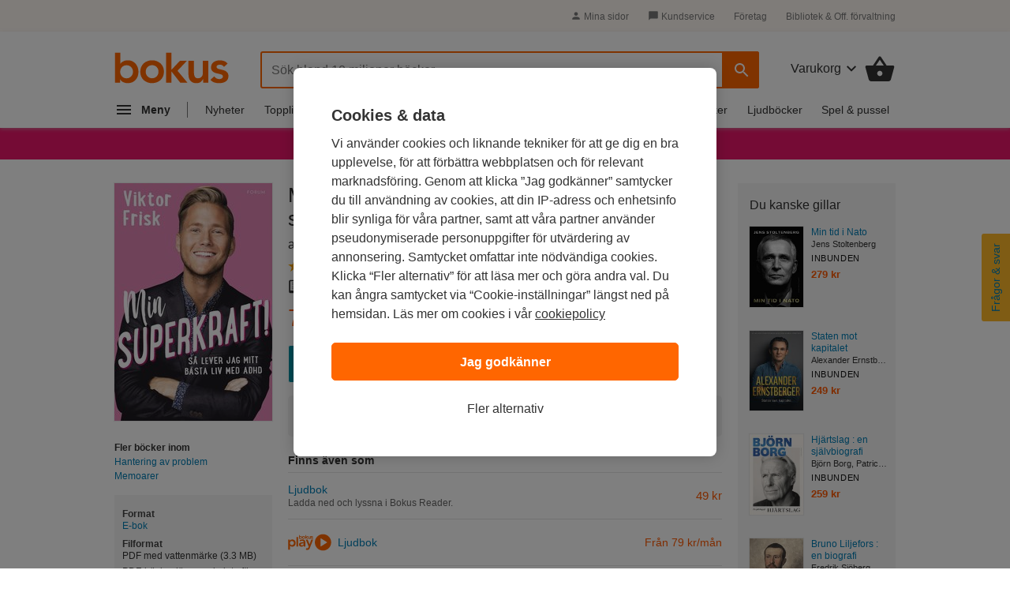

--- FILE ---
content_type: text/html; charset=utf-8
request_url: https://www.youtube-nocookie.com/embed/RGrgcOnVKc?rel=0&hd=1
body_size: 44682
content:
<!DOCTYPE html><html lang="en" dir="ltr" data-cast-api-enabled="true"><head><meta name="viewport" content="width=device-width, initial-scale=1"><meta name="robots" content="noindex"><script nonce="9VXA0gBHlzz6mMHVO0ajcw">if ('undefined' == typeof Symbol || 'undefined' == typeof Symbol.iterator) {delete Array.prototype.entries;}</script><style name="www-roboto" nonce="m8mE0WvKeAVQBPFZObXOcw">@font-face{font-family:'Roboto';font-style:normal;font-weight:400;font-stretch:100%;src:url(//fonts.gstatic.com/s/roboto/v48/KFO7CnqEu92Fr1ME7kSn66aGLdTylUAMa3GUBHMdazTgWw.woff2)format('woff2');unicode-range:U+0460-052F,U+1C80-1C8A,U+20B4,U+2DE0-2DFF,U+A640-A69F,U+FE2E-FE2F;}@font-face{font-family:'Roboto';font-style:normal;font-weight:400;font-stretch:100%;src:url(//fonts.gstatic.com/s/roboto/v48/KFO7CnqEu92Fr1ME7kSn66aGLdTylUAMa3iUBHMdazTgWw.woff2)format('woff2');unicode-range:U+0301,U+0400-045F,U+0490-0491,U+04B0-04B1,U+2116;}@font-face{font-family:'Roboto';font-style:normal;font-weight:400;font-stretch:100%;src:url(//fonts.gstatic.com/s/roboto/v48/KFO7CnqEu92Fr1ME7kSn66aGLdTylUAMa3CUBHMdazTgWw.woff2)format('woff2');unicode-range:U+1F00-1FFF;}@font-face{font-family:'Roboto';font-style:normal;font-weight:400;font-stretch:100%;src:url(//fonts.gstatic.com/s/roboto/v48/KFO7CnqEu92Fr1ME7kSn66aGLdTylUAMa3-UBHMdazTgWw.woff2)format('woff2');unicode-range:U+0370-0377,U+037A-037F,U+0384-038A,U+038C,U+038E-03A1,U+03A3-03FF;}@font-face{font-family:'Roboto';font-style:normal;font-weight:400;font-stretch:100%;src:url(//fonts.gstatic.com/s/roboto/v48/KFO7CnqEu92Fr1ME7kSn66aGLdTylUAMawCUBHMdazTgWw.woff2)format('woff2');unicode-range:U+0302-0303,U+0305,U+0307-0308,U+0310,U+0312,U+0315,U+031A,U+0326-0327,U+032C,U+032F-0330,U+0332-0333,U+0338,U+033A,U+0346,U+034D,U+0391-03A1,U+03A3-03A9,U+03B1-03C9,U+03D1,U+03D5-03D6,U+03F0-03F1,U+03F4-03F5,U+2016-2017,U+2034-2038,U+203C,U+2040,U+2043,U+2047,U+2050,U+2057,U+205F,U+2070-2071,U+2074-208E,U+2090-209C,U+20D0-20DC,U+20E1,U+20E5-20EF,U+2100-2112,U+2114-2115,U+2117-2121,U+2123-214F,U+2190,U+2192,U+2194-21AE,U+21B0-21E5,U+21F1-21F2,U+21F4-2211,U+2213-2214,U+2216-22FF,U+2308-230B,U+2310,U+2319,U+231C-2321,U+2336-237A,U+237C,U+2395,U+239B-23B7,U+23D0,U+23DC-23E1,U+2474-2475,U+25AF,U+25B3,U+25B7,U+25BD,U+25C1,U+25CA,U+25CC,U+25FB,U+266D-266F,U+27C0-27FF,U+2900-2AFF,U+2B0E-2B11,U+2B30-2B4C,U+2BFE,U+3030,U+FF5B,U+FF5D,U+1D400-1D7FF,U+1EE00-1EEFF;}@font-face{font-family:'Roboto';font-style:normal;font-weight:400;font-stretch:100%;src:url(//fonts.gstatic.com/s/roboto/v48/KFO7CnqEu92Fr1ME7kSn66aGLdTylUAMaxKUBHMdazTgWw.woff2)format('woff2');unicode-range:U+0001-000C,U+000E-001F,U+007F-009F,U+20DD-20E0,U+20E2-20E4,U+2150-218F,U+2190,U+2192,U+2194-2199,U+21AF,U+21E6-21F0,U+21F3,U+2218-2219,U+2299,U+22C4-22C6,U+2300-243F,U+2440-244A,U+2460-24FF,U+25A0-27BF,U+2800-28FF,U+2921-2922,U+2981,U+29BF,U+29EB,U+2B00-2BFF,U+4DC0-4DFF,U+FFF9-FFFB,U+10140-1018E,U+10190-1019C,U+101A0,U+101D0-101FD,U+102E0-102FB,U+10E60-10E7E,U+1D2C0-1D2D3,U+1D2E0-1D37F,U+1F000-1F0FF,U+1F100-1F1AD,U+1F1E6-1F1FF,U+1F30D-1F30F,U+1F315,U+1F31C,U+1F31E,U+1F320-1F32C,U+1F336,U+1F378,U+1F37D,U+1F382,U+1F393-1F39F,U+1F3A7-1F3A8,U+1F3AC-1F3AF,U+1F3C2,U+1F3C4-1F3C6,U+1F3CA-1F3CE,U+1F3D4-1F3E0,U+1F3ED,U+1F3F1-1F3F3,U+1F3F5-1F3F7,U+1F408,U+1F415,U+1F41F,U+1F426,U+1F43F,U+1F441-1F442,U+1F444,U+1F446-1F449,U+1F44C-1F44E,U+1F453,U+1F46A,U+1F47D,U+1F4A3,U+1F4B0,U+1F4B3,U+1F4B9,U+1F4BB,U+1F4BF,U+1F4C8-1F4CB,U+1F4D6,U+1F4DA,U+1F4DF,U+1F4E3-1F4E6,U+1F4EA-1F4ED,U+1F4F7,U+1F4F9-1F4FB,U+1F4FD-1F4FE,U+1F503,U+1F507-1F50B,U+1F50D,U+1F512-1F513,U+1F53E-1F54A,U+1F54F-1F5FA,U+1F610,U+1F650-1F67F,U+1F687,U+1F68D,U+1F691,U+1F694,U+1F698,U+1F6AD,U+1F6B2,U+1F6B9-1F6BA,U+1F6BC,U+1F6C6-1F6CF,U+1F6D3-1F6D7,U+1F6E0-1F6EA,U+1F6F0-1F6F3,U+1F6F7-1F6FC,U+1F700-1F7FF,U+1F800-1F80B,U+1F810-1F847,U+1F850-1F859,U+1F860-1F887,U+1F890-1F8AD,U+1F8B0-1F8BB,U+1F8C0-1F8C1,U+1F900-1F90B,U+1F93B,U+1F946,U+1F984,U+1F996,U+1F9E9,U+1FA00-1FA6F,U+1FA70-1FA7C,U+1FA80-1FA89,U+1FA8F-1FAC6,U+1FACE-1FADC,U+1FADF-1FAE9,U+1FAF0-1FAF8,U+1FB00-1FBFF;}@font-face{font-family:'Roboto';font-style:normal;font-weight:400;font-stretch:100%;src:url(//fonts.gstatic.com/s/roboto/v48/KFO7CnqEu92Fr1ME7kSn66aGLdTylUAMa3OUBHMdazTgWw.woff2)format('woff2');unicode-range:U+0102-0103,U+0110-0111,U+0128-0129,U+0168-0169,U+01A0-01A1,U+01AF-01B0,U+0300-0301,U+0303-0304,U+0308-0309,U+0323,U+0329,U+1EA0-1EF9,U+20AB;}@font-face{font-family:'Roboto';font-style:normal;font-weight:400;font-stretch:100%;src:url(//fonts.gstatic.com/s/roboto/v48/KFO7CnqEu92Fr1ME7kSn66aGLdTylUAMa3KUBHMdazTgWw.woff2)format('woff2');unicode-range:U+0100-02BA,U+02BD-02C5,U+02C7-02CC,U+02CE-02D7,U+02DD-02FF,U+0304,U+0308,U+0329,U+1D00-1DBF,U+1E00-1E9F,U+1EF2-1EFF,U+2020,U+20A0-20AB,U+20AD-20C0,U+2113,U+2C60-2C7F,U+A720-A7FF;}@font-face{font-family:'Roboto';font-style:normal;font-weight:400;font-stretch:100%;src:url(//fonts.gstatic.com/s/roboto/v48/KFO7CnqEu92Fr1ME7kSn66aGLdTylUAMa3yUBHMdazQ.woff2)format('woff2');unicode-range:U+0000-00FF,U+0131,U+0152-0153,U+02BB-02BC,U+02C6,U+02DA,U+02DC,U+0304,U+0308,U+0329,U+2000-206F,U+20AC,U+2122,U+2191,U+2193,U+2212,U+2215,U+FEFF,U+FFFD;}@font-face{font-family:'Roboto';font-style:normal;font-weight:500;font-stretch:100%;src:url(//fonts.gstatic.com/s/roboto/v48/KFO7CnqEu92Fr1ME7kSn66aGLdTylUAMa3GUBHMdazTgWw.woff2)format('woff2');unicode-range:U+0460-052F,U+1C80-1C8A,U+20B4,U+2DE0-2DFF,U+A640-A69F,U+FE2E-FE2F;}@font-face{font-family:'Roboto';font-style:normal;font-weight:500;font-stretch:100%;src:url(//fonts.gstatic.com/s/roboto/v48/KFO7CnqEu92Fr1ME7kSn66aGLdTylUAMa3iUBHMdazTgWw.woff2)format('woff2');unicode-range:U+0301,U+0400-045F,U+0490-0491,U+04B0-04B1,U+2116;}@font-face{font-family:'Roboto';font-style:normal;font-weight:500;font-stretch:100%;src:url(//fonts.gstatic.com/s/roboto/v48/KFO7CnqEu92Fr1ME7kSn66aGLdTylUAMa3CUBHMdazTgWw.woff2)format('woff2');unicode-range:U+1F00-1FFF;}@font-face{font-family:'Roboto';font-style:normal;font-weight:500;font-stretch:100%;src:url(//fonts.gstatic.com/s/roboto/v48/KFO7CnqEu92Fr1ME7kSn66aGLdTylUAMa3-UBHMdazTgWw.woff2)format('woff2');unicode-range:U+0370-0377,U+037A-037F,U+0384-038A,U+038C,U+038E-03A1,U+03A3-03FF;}@font-face{font-family:'Roboto';font-style:normal;font-weight:500;font-stretch:100%;src:url(//fonts.gstatic.com/s/roboto/v48/KFO7CnqEu92Fr1ME7kSn66aGLdTylUAMawCUBHMdazTgWw.woff2)format('woff2');unicode-range:U+0302-0303,U+0305,U+0307-0308,U+0310,U+0312,U+0315,U+031A,U+0326-0327,U+032C,U+032F-0330,U+0332-0333,U+0338,U+033A,U+0346,U+034D,U+0391-03A1,U+03A3-03A9,U+03B1-03C9,U+03D1,U+03D5-03D6,U+03F0-03F1,U+03F4-03F5,U+2016-2017,U+2034-2038,U+203C,U+2040,U+2043,U+2047,U+2050,U+2057,U+205F,U+2070-2071,U+2074-208E,U+2090-209C,U+20D0-20DC,U+20E1,U+20E5-20EF,U+2100-2112,U+2114-2115,U+2117-2121,U+2123-214F,U+2190,U+2192,U+2194-21AE,U+21B0-21E5,U+21F1-21F2,U+21F4-2211,U+2213-2214,U+2216-22FF,U+2308-230B,U+2310,U+2319,U+231C-2321,U+2336-237A,U+237C,U+2395,U+239B-23B7,U+23D0,U+23DC-23E1,U+2474-2475,U+25AF,U+25B3,U+25B7,U+25BD,U+25C1,U+25CA,U+25CC,U+25FB,U+266D-266F,U+27C0-27FF,U+2900-2AFF,U+2B0E-2B11,U+2B30-2B4C,U+2BFE,U+3030,U+FF5B,U+FF5D,U+1D400-1D7FF,U+1EE00-1EEFF;}@font-face{font-family:'Roboto';font-style:normal;font-weight:500;font-stretch:100%;src:url(//fonts.gstatic.com/s/roboto/v48/KFO7CnqEu92Fr1ME7kSn66aGLdTylUAMaxKUBHMdazTgWw.woff2)format('woff2');unicode-range:U+0001-000C,U+000E-001F,U+007F-009F,U+20DD-20E0,U+20E2-20E4,U+2150-218F,U+2190,U+2192,U+2194-2199,U+21AF,U+21E6-21F0,U+21F3,U+2218-2219,U+2299,U+22C4-22C6,U+2300-243F,U+2440-244A,U+2460-24FF,U+25A0-27BF,U+2800-28FF,U+2921-2922,U+2981,U+29BF,U+29EB,U+2B00-2BFF,U+4DC0-4DFF,U+FFF9-FFFB,U+10140-1018E,U+10190-1019C,U+101A0,U+101D0-101FD,U+102E0-102FB,U+10E60-10E7E,U+1D2C0-1D2D3,U+1D2E0-1D37F,U+1F000-1F0FF,U+1F100-1F1AD,U+1F1E6-1F1FF,U+1F30D-1F30F,U+1F315,U+1F31C,U+1F31E,U+1F320-1F32C,U+1F336,U+1F378,U+1F37D,U+1F382,U+1F393-1F39F,U+1F3A7-1F3A8,U+1F3AC-1F3AF,U+1F3C2,U+1F3C4-1F3C6,U+1F3CA-1F3CE,U+1F3D4-1F3E0,U+1F3ED,U+1F3F1-1F3F3,U+1F3F5-1F3F7,U+1F408,U+1F415,U+1F41F,U+1F426,U+1F43F,U+1F441-1F442,U+1F444,U+1F446-1F449,U+1F44C-1F44E,U+1F453,U+1F46A,U+1F47D,U+1F4A3,U+1F4B0,U+1F4B3,U+1F4B9,U+1F4BB,U+1F4BF,U+1F4C8-1F4CB,U+1F4D6,U+1F4DA,U+1F4DF,U+1F4E3-1F4E6,U+1F4EA-1F4ED,U+1F4F7,U+1F4F9-1F4FB,U+1F4FD-1F4FE,U+1F503,U+1F507-1F50B,U+1F50D,U+1F512-1F513,U+1F53E-1F54A,U+1F54F-1F5FA,U+1F610,U+1F650-1F67F,U+1F687,U+1F68D,U+1F691,U+1F694,U+1F698,U+1F6AD,U+1F6B2,U+1F6B9-1F6BA,U+1F6BC,U+1F6C6-1F6CF,U+1F6D3-1F6D7,U+1F6E0-1F6EA,U+1F6F0-1F6F3,U+1F6F7-1F6FC,U+1F700-1F7FF,U+1F800-1F80B,U+1F810-1F847,U+1F850-1F859,U+1F860-1F887,U+1F890-1F8AD,U+1F8B0-1F8BB,U+1F8C0-1F8C1,U+1F900-1F90B,U+1F93B,U+1F946,U+1F984,U+1F996,U+1F9E9,U+1FA00-1FA6F,U+1FA70-1FA7C,U+1FA80-1FA89,U+1FA8F-1FAC6,U+1FACE-1FADC,U+1FADF-1FAE9,U+1FAF0-1FAF8,U+1FB00-1FBFF;}@font-face{font-family:'Roboto';font-style:normal;font-weight:500;font-stretch:100%;src:url(//fonts.gstatic.com/s/roboto/v48/KFO7CnqEu92Fr1ME7kSn66aGLdTylUAMa3OUBHMdazTgWw.woff2)format('woff2');unicode-range:U+0102-0103,U+0110-0111,U+0128-0129,U+0168-0169,U+01A0-01A1,U+01AF-01B0,U+0300-0301,U+0303-0304,U+0308-0309,U+0323,U+0329,U+1EA0-1EF9,U+20AB;}@font-face{font-family:'Roboto';font-style:normal;font-weight:500;font-stretch:100%;src:url(//fonts.gstatic.com/s/roboto/v48/KFO7CnqEu92Fr1ME7kSn66aGLdTylUAMa3KUBHMdazTgWw.woff2)format('woff2');unicode-range:U+0100-02BA,U+02BD-02C5,U+02C7-02CC,U+02CE-02D7,U+02DD-02FF,U+0304,U+0308,U+0329,U+1D00-1DBF,U+1E00-1E9F,U+1EF2-1EFF,U+2020,U+20A0-20AB,U+20AD-20C0,U+2113,U+2C60-2C7F,U+A720-A7FF;}@font-face{font-family:'Roboto';font-style:normal;font-weight:500;font-stretch:100%;src:url(//fonts.gstatic.com/s/roboto/v48/KFO7CnqEu92Fr1ME7kSn66aGLdTylUAMa3yUBHMdazQ.woff2)format('woff2');unicode-range:U+0000-00FF,U+0131,U+0152-0153,U+02BB-02BC,U+02C6,U+02DA,U+02DC,U+0304,U+0308,U+0329,U+2000-206F,U+20AC,U+2122,U+2191,U+2193,U+2212,U+2215,U+FEFF,U+FFFD;}</style><script name="www-roboto" nonce="9VXA0gBHlzz6mMHVO0ajcw">if (document.fonts && document.fonts.load) {document.fonts.load("400 10pt Roboto", "E"); document.fonts.load("500 10pt Roboto", "E");}</script><link rel="stylesheet" href="/s/player/afc53320/www-player.css" name="www-player" nonce="m8mE0WvKeAVQBPFZObXOcw"><style nonce="m8mE0WvKeAVQBPFZObXOcw">html {overflow: hidden;}body {font: 12px Roboto, Arial, sans-serif; background-color: #000; color: #fff; height: 100%; width: 100%; overflow: hidden; position: absolute; margin: 0; padding: 0;}#player {width: 100%; height: 100%;}h1 {text-align: center; color: #fff;}h3 {margin-top: 6px; margin-bottom: 3px;}.player-unavailable {position: absolute; top: 0; left: 0; right: 0; bottom: 0; padding: 25px; font-size: 13px; background: url(/img/meh7.png) 50% 65% no-repeat;}.player-unavailable .message {text-align: left; margin: 0 -5px 15px; padding: 0 5px 14px; border-bottom: 1px solid #888; font-size: 19px; font-weight: normal;}.player-unavailable a {color: #167ac6; text-decoration: none;}</style><script nonce="9VXA0gBHlzz6mMHVO0ajcw">var ytcsi={gt:function(n){n=(n||"")+"data_";return ytcsi[n]||(ytcsi[n]={tick:{},info:{},gel:{preLoggedGelInfos:[]}})},now:window.performance&&window.performance.timing&&window.performance.now&&window.performance.timing.navigationStart?function(){return window.performance.timing.navigationStart+window.performance.now()}:function(){return(new Date).getTime()},tick:function(l,t,n){var ticks=ytcsi.gt(n).tick;var v=t||ytcsi.now();if(ticks[l]){ticks["_"+l]=ticks["_"+l]||[ticks[l]];ticks["_"+l].push(v)}ticks[l]=
v},info:function(k,v,n){ytcsi.gt(n).info[k]=v},infoGel:function(p,n){ytcsi.gt(n).gel.preLoggedGelInfos.push(p)},setStart:function(t,n){ytcsi.tick("_start",t,n)}};
(function(w,d){function isGecko(){if(!w.navigator)return false;try{if(w.navigator.userAgentData&&w.navigator.userAgentData.brands&&w.navigator.userAgentData.brands.length){var brands=w.navigator.userAgentData.brands;var i=0;for(;i<brands.length;i++)if(brands[i]&&brands[i].brand==="Firefox")return true;return false}}catch(e){setTimeout(function(){throw e;})}if(!w.navigator.userAgent)return false;var ua=w.navigator.userAgent;return ua.indexOf("Gecko")>0&&ua.toLowerCase().indexOf("webkit")<0&&ua.indexOf("Edge")<
0&&ua.indexOf("Trident")<0&&ua.indexOf("MSIE")<0}ytcsi.setStart(w.performance?w.performance.timing.responseStart:null);var isPrerender=(d.visibilityState||d.webkitVisibilityState)=="prerender";var vName=!d.visibilityState&&d.webkitVisibilityState?"webkitvisibilitychange":"visibilitychange";if(isPrerender){var startTick=function(){ytcsi.setStart();d.removeEventListener(vName,startTick)};d.addEventListener(vName,startTick,false)}if(d.addEventListener)d.addEventListener(vName,function(){ytcsi.tick("vc")},
false);if(isGecko()){var isHidden=(d.visibilityState||d.webkitVisibilityState)=="hidden";if(isHidden)ytcsi.tick("vc")}var slt=function(el,t){setTimeout(function(){var n=ytcsi.now();el.loadTime=n;if(el.slt)el.slt()},t)};w.__ytRIL=function(el){if(!el.getAttribute("data-thumb"))if(w.requestAnimationFrame)w.requestAnimationFrame(function(){slt(el,0)});else slt(el,16)}})(window,document);
</script><script nonce="9VXA0gBHlzz6mMHVO0ajcw">var ytcfg={d:function(){return window.yt&&yt.config_||ytcfg.data_||(ytcfg.data_={})},get:function(k,o){return k in ytcfg.d()?ytcfg.d()[k]:o},set:function(){var a=arguments;if(a.length>1)ytcfg.d()[a[0]]=a[1];else{var k;for(k in a[0])ytcfg.d()[k]=a[0][k]}}};
ytcfg.set({"CLIENT_CANARY_STATE":"none","DEVICE":"cbr\u003dChrome\u0026cbrand\u003dapple\u0026cbrver\u003d131.0.0.0\u0026ceng\u003dWebKit\u0026cengver\u003d537.36\u0026cos\u003dMacintosh\u0026cosver\u003d10_15_7\u0026cplatform\u003dDESKTOP","EVENT_ID":"le54adGpEbaP1NgP_9SLgAo","EXPERIMENT_FLAGS":{"ab_det_apm":true,"ab_det_el_h":true,"ab_det_em_inj":true,"ab_l_sig_st":true,"ab_l_sig_st_e":true,"action_companion_center_align_description":true,"allow_skip_networkless":true,"always_send_and_write":true,"att_web_record_metrics":true,"attmusi":true,"c3_enable_button_impression_logging":true,"c3_watch_page_component":true,"cancel_pending_navs":true,"clean_up_manual_attribution_header":true,"config_age_report_killswitch":true,"cow_optimize_idom_compat":true,"csi_on_gel":true,"delhi_mweb_colorful_sd":true,"delhi_mweb_colorful_sd_v2":true,"deprecate_pair_servlet_enabled":true,"desktop_sparkles_light_cta_button":true,"disable_cached_masthead_data":true,"disable_child_node_auto_formatted_strings":true,"disable_log_to_visitor_layer":true,"disable_pacf_logging_for_memory_limited_tv":true,"embeds_enable_eid_enforcement_for_youtube":true,"embeds_enable_info_panel_dismissal":true,"embeds_enable_pfp_always_unbranded":true,"embeds_muted_autoplay_sound_fix":true,"embeds_serve_es6_client":true,"embeds_web_nwl_disable_nocookie":true,"embeds_web_updated_shorts_definition_fix":true,"enable_active_view_display_ad_renderer_web_home":true,"enable_ad_disclosure_banner_a11y_fix":true,"enable_android_web_view_top_insets_bugfix":true,"enable_client_sli_logging":true,"enable_client_streamz_web":true,"enable_client_ve_spec":true,"enable_cloud_save_error_popup_after_retry":true,"enable_dai_sdf_h5_preroll":true,"enable_datasync_id_header_in_web_vss_pings":true,"enable_default_mono_cta_migration_web_client":true,"enable_docked_chat_messages":true,"enable_drop_shadow_experiment":true,"enable_entity_store_from_dependency_injection":true,"enable_inline_muted_playback_on_web_search":true,"enable_inline_muted_playback_on_web_search_for_vdc":true,"enable_inline_muted_playback_on_web_search_for_vdcb":true,"enable_is_mini_app_page_active_bugfix":true,"enable_logging_first_user_action_after_game_ready":true,"enable_ltc_param_fetch_from_innertube":true,"enable_masthead_mweb_padding_fix":true,"enable_menu_renderer_button_in_mweb_hclr":true,"enable_mini_app_command_handler_mweb_fix":true,"enable_mini_guide_downloads_item":true,"enable_mixed_direction_formatted_strings":true,"enable_mweb_new_caption_language_picker":true,"enable_names_handles_account_switcher":true,"enable_network_request_logging_on_game_events":true,"enable_new_paid_product_placement":true,"enable_open_in_new_tab_icon_for_short_dr_for_desktop_search":true,"enable_open_yt_content":true,"enable_origin_query_parameter_bugfix":true,"enable_pause_ads_on_ytv_html5":true,"enable_payments_purchase_manager":true,"enable_pdp_icon_prefetch":true,"enable_pl_r_si_fa":true,"enable_place_pivot_url":true,"enable_pv_screen_modern_text":true,"enable_removing_navbar_title_on_hashtag_page_mweb":true,"enable_rta_manager":true,"enable_sdf_companion_h5":true,"enable_sdf_dai_h5_midroll":true,"enable_sdf_h5_endemic_mid_post_roll":true,"enable_sdf_on_h5_unplugged_vod_midroll":true,"enable_sdf_shorts_player_bytes_h5":true,"enable_sending_unwrapped_game_audio_as_serialized_metadata":true,"enable_sfv_effect_pivot_url":true,"enable_shorts_new_carousel":true,"enable_skip_ad_guidance_prompt":true,"enable_skippable_ads_for_unplugged_ad_pod":true,"enable_smearing_expansion_dai":true,"enable_time_out_messages":true,"enable_timeline_view_modern_transcript_fe":true,"enable_video_display_compact_button_group_for_desktop_search":true,"enable_web_delhi_icons":true,"enable_web_home_top_landscape_image_layout_level_click":true,"enable_web_tiered_gel":true,"enable_window_constrained_buy_flow_dialog":true,"enable_wiz_queue_effect_and_on_init_initial_runs":true,"enable_ypc_spinners":true,"enable_yt_ata_iframe_authuser":true,"export_networkless_options":true,"export_player_version_to_ytconfig":true,"fill_single_video_with_notify_to_lasr":true,"fix_ad_miniplayer_controls_rendering":true,"fix_ads_tracking_for_swf_config_deprecation_mweb":true,"h5_companion_enable_adcpn_macro_substitution_for_click_pings":true,"h5_inplayer_enable_adcpn_macro_substitution_for_click_pings":true,"h5_reset_cache_and_filter_before_update_masthead":true,"hide_channel_creation_title_for_mweb":true,"high_ccv_client_side_caching_h5":true,"html5_log_trigger_events_with_debug_data":true,"html5_ssdai_enable_media_end_cue_range":true,"il_attach_cache_limit":true,"il_use_view_model_logging_context":true,"is_browser_support_for_webcam_streaming":true,"json_condensed_response":true,"kev_adb_pg":true,"kevlar_gel_error_routing":true,"kevlar_watch_cinematics":true,"live_chat_enable_controller_extraction":true,"live_chat_enable_rta_manager":true,"log_click_with_layer_from_element_in_command_handler":true,"mdx_enable_privacy_disclosure_ui":true,"mdx_load_cast_api_bootstrap_script":true,"medium_progress_bar_modification":true,"migrate_remaining_web_ad_badges_to_innertube":true,"mobile_account_menu_refresh":true,"mweb_account_linking_noapp":true,"mweb_after_render_to_scheduler":true,"mweb_allow_modern_search_suggest_behavior":true,"mweb_animated_actions":true,"mweb_app_upsell_button_direct_to_app":true,"mweb_c3_enable_adaptive_signals":true,"mweb_c3_library_page_enable_recent_shelf":true,"mweb_c3_remove_web_navigation_endpoint_data":true,"mweb_c3_use_canonical_from_player_response":true,"mweb_cinematic_watch":true,"mweb_command_handler":true,"mweb_delay_watch_initial_data":true,"mweb_disable_searchbar_scroll":true,"mweb_enable_browse_chunks":true,"mweb_enable_fine_scrubbing_for_recs":true,"mweb_enable_imp_portal":true,"mweb_enable_keto_batch_player_fullscreen":true,"mweb_enable_keto_batch_player_progress_bar":true,"mweb_enable_keto_batch_player_tooltips":true,"mweb_enable_lockup_view_model_for_ucp":true,"mweb_enable_mix_panel_title_metadata":true,"mweb_enable_more_drawer":true,"mweb_enable_optional_fullscreen_landscape_locking":true,"mweb_enable_overlay_touch_manager":true,"mweb_enable_premium_carve_out_fix":true,"mweb_enable_refresh_detection":true,"mweb_enable_search_imp":true,"mweb_enable_shorts_pivot_button":true,"mweb_enable_shorts_video_preload":true,"mweb_enable_skippables_on_jio_phone":true,"mweb_enable_two_line_title_on_shorts":true,"mweb_enable_varispeed_controller":true,"mweb_enable_watch_feed_infinite_scroll":true,"mweb_enable_wrapped_unplugged_pause_membership_dialog_renderer":true,"mweb_fix_monitor_visibility_after_render":true,"mweb_force_ios_fallback_to_native_control":true,"mweb_fp_auto_fullscreen":true,"mweb_fullscreen_controls":true,"mweb_fullscreen_controls_action_buttons":true,"mweb_fullscreen_watch_system":true,"mweb_home_reactive_shorts":true,"mweb_innertube_search_command":true,"mweb_kaios_enable_autoplay_switch_view_model":true,"mweb_lang_in_html":true,"mweb_like_button_synced_with_entities":true,"mweb_logo_use_home_page_ve":true,"mweb_native_control_in_faux_fullscreen_shared":true,"mweb_player_control_on_hover":true,"mweb_player_delhi_dtts":true,"mweb_player_settings_use_bottom_sheet":true,"mweb_player_show_previous_next_buttons_in_playlist":true,"mweb_player_skip_no_op_state_changes":true,"mweb_player_user_select_none":true,"mweb_playlist_engagement_panel":true,"mweb_progress_bar_seek_on_mouse_click":true,"mweb_pull_2_full":true,"mweb_pull_2_full_enable_touch_handlers":true,"mweb_schedule_warm_watch_response":true,"mweb_searchbox_legacy_navigation":true,"mweb_see_fewer_shorts":true,"mweb_shorts_comments_panel_id_change":true,"mweb_shorts_early_continuation":true,"mweb_show_ios_smart_banner":true,"mweb_show_sign_in_button_from_header":true,"mweb_use_server_url_on_startup":true,"mweb_watch_captions_enable_auto_translate":true,"mweb_watch_captions_set_default_size":true,"mweb_watch_stop_scheduler_on_player_response":true,"mweb_watchfeed_big_thumbnails":true,"mweb_yt_searchbox":true,"networkless_logging":true,"no_client_ve_attach_unless_shown":true,"pageid_as_header_web":true,"playback_settings_use_switch_menu":true,"player_controls_autonav_fix":true,"player_controls_skip_double_signal_update":true,"polymer_bad_build_labels":true,"polymer_verifiy_app_state":true,"qoe_send_and_write":true,"remove_chevron_from_ad_disclosure_banner_h5":true,"remove_masthead_channel_banner_on_refresh":true,"remove_slot_id_exited_trigger_for_dai_in_player_slot_expire":true,"replace_client_url_parsing_with_server_signal":true,"service_worker_enabled":true,"service_worker_push_enabled":true,"service_worker_push_home_page_prompt":true,"service_worker_push_watch_page_prompt":true,"shell_load_gcf":true,"shorten_initial_gel_batch_timeout":true,"should_use_yt_voice_endpoint_in_kaios":true,"smarter_ve_dedupping":true,"speedmaster_no_seek":true,"stop_handling_click_for_non_rendering_overlay_layout":true,"suppress_error_204_logging":true,"synced_panel_scrolling_controller":true,"use_event_time_ms_header":true,"use_fifo_for_networkless":true,"use_request_time_ms_header":true,"use_session_based_sampling":true,"use_thumbnail_overlay_time_status_renderer_for_live_badge":true,"vss_final_ping_send_and_write":true,"vss_playback_use_send_and_write":true,"web_adaptive_repeat_ase":true,"web_always_load_chat_support":true,"web_animated_like":true,"web_api_url":true,"web_attributed_string_deep_equal_bugfix":true,"web_autonav_allow_off_by_default":true,"web_button_vm_refactor_disabled":true,"web_c3_log_app_init_finish":true,"web_csi_action_sampling_enabled":true,"web_dedupe_ve_grafting":true,"web_disable_backdrop_filter":true,"web_enable_ab_rsp_cl":true,"web_enable_course_icon_update":true,"web_enable_error_204":true,"web_fix_segmented_like_dislike_undefined":true,"web_gcf_hashes_innertube":true,"web_gel_timeout_cap":true,"web_metadata_carousel_elref_bugfix":true,"web_parent_target_for_sheets":true,"web_persist_server_autonav_state_on_client":true,"web_playback_associated_log_ctt":true,"web_playback_associated_ve":true,"web_prefetch_preload_video":true,"web_progress_bar_draggable":true,"web_resizable_advertiser_banner_on_masthead_safari_fix":true,"web_shorts_just_watched_on_channel_and_pivot_study":true,"web_shorts_just_watched_overlay":true,"web_update_panel_visibility_logging_fix":true,"web_video_attribute_view_model_a11y_fix":true,"web_watch_controls_state_signals":true,"web_wiz_attributed_string":true,"webfe_mweb_watch_microdata":true,"webfe_watch_shorts_canonical_url_fix":true,"webpo_exit_on_net_err":true,"wiz_diff_overwritable":true,"wiz_stamper_new_context_api":true,"woffle_used_state_report":true,"wpo_gel_strz":true,"H5_async_logging_delay_ms":30000.0,"attention_logging_scroll_throttle":500.0,"autoplay_pause_by_lact_sampling_fraction":0.0,"cinematic_watch_effect_opacity":0.4,"log_window_onerror_fraction":0.1,"speedmaster_playback_rate":2.0,"tv_pacf_logging_sample_rate":0.01,"web_attention_logging_scroll_throttle":500.0,"web_load_prediction_threshold":0.1,"web_navigation_prediction_threshold":0.1,"web_pbj_log_warning_rate":0.0,"web_system_health_fraction":0.01,"ytidb_transaction_ended_event_rate_limit":0.02,"active_time_update_interval_ms":10000,"att_init_delay":500,"autoplay_pause_by_lact_sec":0,"botguard_async_snapshot_timeout_ms":3000,"check_navigator_accuracy_timeout_ms":0,"cinematic_watch_css_filter_blur_strength":40,"cinematic_watch_fade_out_duration":500,"close_webview_delay_ms":100,"cloud_save_game_data_rate_limit_ms":3000,"compression_disable_point":10,"custom_active_view_tos_timeout_ms":3600000,"embeds_widget_poll_interval_ms":0,"gel_min_batch_size":3,"gel_queue_timeout_max_ms":60000,"get_async_timeout_ms":60000,"hide_cta_for_home_web_video_ads_animate_in_time":2,"html5_byterate_soft_cap":0,"initial_gel_batch_timeout":2000,"max_body_size_to_compress":500000,"max_prefetch_window_sec_for_livestream_optimization":10,"min_prefetch_offset_sec_for_livestream_optimization":20,"mini_app_container_iframe_src_update_delay_ms":0,"multiple_preview_news_duration_time":11000,"mweb_c3_toast_duration_ms":5000,"mweb_deep_link_fallback_timeout_ms":10000,"mweb_delay_response_received_actions":100,"mweb_fp_dpad_rate_limit_ms":0,"mweb_fp_dpad_watch_title_clamp_lines":0,"mweb_history_manager_cache_size":100,"mweb_ios_fullscreen_playback_transition_delay_ms":500,"mweb_ios_fullscreen_system_pause_epilson_ms":0,"mweb_override_response_store_expiration_ms":0,"mweb_shorts_early_continuation_trigger_threshold":4,"mweb_w2w_max_age_seconds":0,"mweb_watch_captions_default_size":2,"neon_dark_launch_gradient_count":0,"network_polling_interval":30000,"play_click_interval_ms":30000,"play_ping_interval_ms":10000,"prefetch_comments_ms_after_video":0,"send_config_hash_timer":0,"service_worker_push_logged_out_prompt_watches":-1,"service_worker_push_prompt_cap":-1,"service_worker_push_prompt_delay_microseconds":3888000000000,"slow_compressions_before_abandon_count":4,"speedmaster_cancellation_movement_dp":10,"speedmaster_touch_activation_ms":500,"web_attention_logging_throttle":500,"web_foreground_heartbeat_interval_ms":28000,"web_gel_debounce_ms":10000,"web_logging_max_batch":100,"web_max_tracing_events":50,"web_tracing_session_replay":0,"wil_icon_max_concurrent_fetches":9999,"ytidb_remake_db_retries":3,"ytidb_reopen_db_retries":3,"WebClientReleaseProcessCritical__youtube_embeds_client_version_override":"","WebClientReleaseProcessCritical__youtube_embeds_web_client_version_override":"","WebClientReleaseProcessCritical__youtube_mweb_client_version_override":"","debug_forced_internalcountrycode":"","embeds_web_synth_ch_headers_banned_urls_regex":"","enable_web_media_service":"DISABLED","il_payload_scraping":"","live_chat_unicode_emoji_json_url":"https://www.gstatic.com/youtube/img/emojis/emojis-svg-9.json","mweb_deep_link_feature_tag_suffix":"11268432","mweb_enable_shorts_innertube_player_prefetch_trigger":"NONE","mweb_fp_dpad":"home,search,browse,channel,create_channel,experiments,settings,trending,oops,404,paid_memberships,sponsorship,premium,shorts","mweb_fp_dpad_linear_navigation":"","mweb_fp_dpad_linear_navigation_visitor":"","mweb_fp_dpad_visitor":"","mweb_preload_video_by_player_vars":"","place_pivot_triggering_container_alternate":"","place_pivot_triggering_counterfactual_container_alternate":"","service_worker_push_force_notification_prompt_tag":"1","service_worker_scope":"/","suggest_exp_str":"","web_client_version_override":"","kevlar_command_handler_command_banlist":[],"mini_app_ids_without_game_ready":["UgkxHHtsak1SC8mRGHMZewc4HzeAY3yhPPmJ","Ugkx7OgzFqE6z_5Mtf4YsotGfQNII1DF_RBm"],"web_op_signal_type_banlist":[],"web_tracing_enabled_spans":["event","command"]},"GAPI_HINT_PARAMS":"m;/_/scs/abc-static/_/js/k\u003dgapi.gapi.en.FZb77tO2YW4.O/d\u003d1/rs\u003dAHpOoo8lqavmo6ayfVxZovyDiP6g3TOVSQ/m\u003d__features__","GAPI_HOST":"https://apis.google.com","GAPI_LOCALE":"en_US","GL":"US","HL":"en","HTML_DIR":"ltr","HTML_LANG":"en","INNERTUBE_API_KEY":"AIzaSyAO_FJ2SlqU8Q4STEHLGCilw_Y9_11qcW8","INNERTUBE_API_VERSION":"v1","INNERTUBE_CLIENT_NAME":"WEB_EMBEDDED_PLAYER","INNERTUBE_CLIENT_VERSION":"1.20260126.01.00","INNERTUBE_CONTEXT":{"client":{"hl":"en","gl":"US","remoteHost":"18.225.5.197","deviceMake":"Apple","deviceModel":"","visitorData":"CgtSYjNYZ1AteGw2RSiV3ePLBjIKCgJVUxIEGgAgLg%3D%3D","userAgent":"Mozilla/5.0 (Macintosh; Intel Mac OS X 10_15_7) AppleWebKit/537.36 (KHTML, like Gecko) Chrome/131.0.0.0 Safari/537.36; ClaudeBot/1.0; +claudebot@anthropic.com),gzip(gfe)","clientName":"WEB_EMBEDDED_PLAYER","clientVersion":"1.20260126.01.00","osName":"Macintosh","osVersion":"10_15_7","originalUrl":"https://www.youtube-nocookie.com/embed/RGrgcOnVKc?rel\u003d0\u0026hd\u003d1","platform":"DESKTOP","clientFormFactor":"UNKNOWN_FORM_FACTOR","configInfo":{"appInstallData":"[base64]%3D"},"browserName":"Chrome","browserVersion":"131.0.0.0","acceptHeader":"text/html,application/xhtml+xml,application/xml;q\u003d0.9,image/webp,image/apng,*/*;q\u003d0.8,application/signed-exchange;v\u003db3;q\u003d0.9","deviceExperimentId":"ChxOell3TURBNE5qWTVOVGcxT0Rnd056YzBOQT09EJXd48sGGJXd48sG","rolloutToken":"CMiupofh47PBzgEQid31s5iskgMYid31s5iskgM%3D"},"user":{"lockedSafetyMode":false},"request":{"useSsl":true},"clickTracking":{"clickTrackingParams":"IhMIkcj1s5iskgMVtgcVBR1/6gKg"},"thirdParty":{"embeddedPlayerContext":{"embeddedPlayerEncryptedContext":"[base64]","ancestorOriginsSupported":false}}},"INNERTUBE_CONTEXT_CLIENT_NAME":56,"INNERTUBE_CONTEXT_CLIENT_VERSION":"1.20260126.01.00","INNERTUBE_CONTEXT_GL":"US","INNERTUBE_CONTEXT_HL":"en","LATEST_ECATCHER_SERVICE_TRACKING_PARAMS":{"client.name":"WEB_EMBEDDED_PLAYER","client.jsfeat":"2021"},"LOGGED_IN":false,"PAGE_BUILD_LABEL":"youtube.embeds.web_20260126_01_RC00","PAGE_CL":861068128,"SERVER_NAME":"WebFE","VISITOR_DATA":"CgtSYjNYZ1AteGw2RSiV3ePLBjIKCgJVUxIEGgAgLg%3D%3D","WEB_PLAYER_CONTEXT_CONFIGS":{"WEB_PLAYER_CONTEXT_CONFIG_ID_EMBEDDED_PLAYER":{"rootElementId":"movie_player","jsUrl":"/s/player/afc53320/player_ias.vflset/en_US/base.js","cssUrl":"/s/player/afc53320/www-player.css","contextId":"WEB_PLAYER_CONTEXT_CONFIG_ID_EMBEDDED_PLAYER","eventLabel":"embedded","contentRegion":"US","hl":"en_US","hostLanguage":"en","innertubeApiKey":"AIzaSyAO_FJ2SlqU8Q4STEHLGCilw_Y9_11qcW8","innertubeApiVersion":"v1","innertubeContextClientVersion":"1.20260126.01.00","disableRelatedVideos":true,"device":{"brand":"apple","model":"","browser":"Chrome","browserVersion":"131.0.0.0","os":"Macintosh","osVersion":"10_15_7","platform":"DESKTOP","interfaceName":"WEB_EMBEDDED_PLAYER","interfaceVersion":"1.20260126.01.00"},"serializedExperimentIds":"24004644,24499534,51010235,51063643,51098299,51204329,51222973,51340662,51349914,51353393,51366423,51389629,51404808,51404810,51459425,51489567,51490331,51500051,51505436,51526266,51530495,51534669,51560386,51564352,51565115,51566373,51566863,51578632,51583568,51583821,51585555,51586118,51605258,51605395,51609829,51611457,51615065,51620867,51621065,51622844,51631301,51632249,51637029,51638932,51648336,51656217,51672162,51681662,51683502,51684301,51684306,51691027,51691590,51693510,51693995,51696107,51696619,51697032,51700777,51704212,51705183,51713237,51714463,51719411,51719628,51724102,51732102,51735452,51736435,51740811,51742829,51742878,51744563,51747794,51749572,51751895,51757471","serializedExperimentFlags":"H5_async_logging_delay_ms\u003d30000.0\u0026PlayerWeb__h5_enable_advisory_rating_restrictions\u003dtrue\u0026a11y_h5_associate_survey_question\u003dtrue\u0026ab_det_apm\u003dtrue\u0026ab_det_el_h\u003dtrue\u0026ab_det_em_inj\u003dtrue\u0026ab_l_sig_st\u003dtrue\u0026ab_l_sig_st_e\u003dtrue\u0026action_companion_center_align_description\u003dtrue\u0026ad_pod_disable_companion_persist_ads_quality\u003dtrue\u0026add_stmp_logs_for_voice_boost\u003dtrue\u0026allow_autohide_on_paused_videos\u003dtrue\u0026allow_drm_override\u003dtrue\u0026allow_live_autoplay\u003dtrue\u0026allow_poltergust_autoplay\u003dtrue\u0026allow_skip_networkless\u003dtrue\u0026allow_vp9_1080p_mq_enc\u003dtrue\u0026always_cache_redirect_endpoint\u003dtrue\u0026always_send_and_write\u003dtrue\u0026annotation_module_vast_cards_load_logging_fraction\u003d0.0\u0026assign_drm_family_by_format\u003dtrue\u0026att_web_record_metrics\u003dtrue\u0026attention_logging_scroll_throttle\u003d500.0\u0026attmusi\u003dtrue\u0026autoplay_time\u003d10000\u0026autoplay_time_for_fullscreen\u003d-1\u0026autoplay_time_for_music_content\u003d-1\u0026bg_vm_reinit_threshold\u003d7200000\u0026blocked_packages_for_sps\u003d[]\u0026botguard_async_snapshot_timeout_ms\u003d3000\u0026captions_url_add_ei\u003dtrue\u0026check_navigator_accuracy_timeout_ms\u003d0\u0026clean_up_manual_attribution_header\u003dtrue\u0026compression_disable_point\u003d10\u0026cow_optimize_idom_compat\u003dtrue\u0026csi_on_gel\u003dtrue\u0026custom_active_view_tos_timeout_ms\u003d3600000\u0026dash_manifest_version\u003d5\u0026debug_bandaid_hostname\u003d\u0026debug_bandaid_port\u003d0\u0026debug_sherlog_username\u003d\u0026delhi_fast_follow_autonav_toggle\u003dtrue\u0026delhi_modern_player_default_thumbnail_percentage\u003d0.0\u0026delhi_modern_player_faster_autohide_delay_ms\u003d2000\u0026delhi_modern_player_pause_thumbnail_percentage\u003d0.6\u0026delhi_modern_web_player_blending_mode\u003d\u0026delhi_modern_web_player_disable_frosted_glass\u003dtrue\u0026delhi_modern_web_player_horizontal_volume_controls\u003dtrue\u0026delhi_modern_web_player_lhs_volume_controls\u003dtrue\u0026delhi_modern_web_player_responsive_compact_controls_threshold\u003d0\u0026deprecate_22\u003dtrue\u0026deprecate_delay_ping\u003dtrue\u0026deprecate_pair_servlet_enabled\u003dtrue\u0026desktop_sparkles_light_cta_button\u003dtrue\u0026disable_av1_setting\u003dtrue\u0026disable_branding_context\u003dtrue\u0026disable_cached_masthead_data\u003dtrue\u0026disable_channel_id_check_for_suspended_channels\u003dtrue\u0026disable_child_node_auto_formatted_strings\u003dtrue\u0026disable_lifa_for_supex_users\u003dtrue\u0026disable_log_to_visitor_layer\u003dtrue\u0026disable_mdx_connection_in_mdx_module_for_music_web\u003dtrue\u0026disable_pacf_logging_for_memory_limited_tv\u003dtrue\u0026disable_reduced_fullscreen_autoplay_countdown_for_minors\u003dtrue\u0026disable_reel_item_watch_format_filtering\u003dtrue\u0026disable_threegpp_progressive_formats\u003dtrue\u0026disable_touch_events_on_skip_button\u003dtrue\u0026edge_encryption_fill_primary_key_version\u003dtrue\u0026embeds_enable_info_panel_dismissal\u003dtrue\u0026embeds_enable_move_set_center_crop_to_public\u003dtrue\u0026embeds_enable_per_video_embed_config\u003dtrue\u0026embeds_enable_pfp_always_unbranded\u003dtrue\u0026embeds_web_lite_mode\u003d1\u0026embeds_web_nwl_disable_nocookie\u003dtrue\u0026embeds_web_synth_ch_headers_banned_urls_regex\u003d\u0026enable_aci_on_lr_feeds\u003dtrue\u0026enable_active_view_display_ad_renderer_web_home\u003dtrue\u0026enable_active_view_lr_shorts_video\u003dtrue\u0026enable_active_view_web_shorts_video\u003dtrue\u0026enable_ad_cpn_macro_substitution_for_click_pings\u003dtrue\u0026enable_ad_disclosure_banner_a11y_fix\u003dtrue\u0026enable_antiscraping_web_player_expired\u003dtrue\u0026enable_app_promo_endcap_eml_on_tablet\u003dtrue\u0026enable_batched_cross_device_pings_in_gel_fanout\u003dtrue\u0026enable_cast_for_web_unplugged\u003dtrue\u0026enable_cast_on_music_web\u003dtrue\u0026enable_cipher_for_manifest_urls\u003dtrue\u0026enable_cleanup_masthead_autoplay_hack_fix\u003dtrue\u0026enable_client_page_id_header_for_first_party_pings\u003dtrue\u0026enable_client_sli_logging\u003dtrue\u0026enable_client_ve_spec\u003dtrue\u0026enable_cta_banner_on_unplugged_lr\u003dtrue\u0026enable_custom_playhead_parsing\u003dtrue\u0026enable_dai_sdf_h5_preroll\u003dtrue\u0026enable_datasync_id_header_in_web_vss_pings\u003dtrue\u0026enable_default_mono_cta_migration_web_client\u003dtrue\u0026enable_dsa_ad_badge_for_action_endcap_on_android\u003dtrue\u0026enable_dsa_ad_badge_for_action_endcap_on_ios\u003dtrue\u0026enable_entity_store_from_dependency_injection\u003dtrue\u0026enable_error_corrections_infocard_web_client\u003dtrue\u0026enable_error_corrections_infocards_icon_web\u003dtrue\u0026enable_get_reminder_button_on_web\u003dtrue\u0026enable_inline_muted_playback_on_web_search\u003dtrue\u0026enable_inline_muted_playback_on_web_search_for_vdc\u003dtrue\u0026enable_inline_muted_playback_on_web_search_for_vdcb\u003dtrue\u0026enable_kabuki_comments_on_shorts\u003ddisabled\u0026enable_ltc_param_fetch_from_innertube\u003dtrue\u0026enable_mixed_direction_formatted_strings\u003dtrue\u0026enable_modern_skip_button_on_web\u003dtrue\u0026enable_new_paid_product_placement\u003dtrue\u0026enable_open_in_new_tab_icon_for_short_dr_for_desktop_search\u003dtrue\u0026enable_out_of_stock_text_all_surfaces\u003dtrue\u0026enable_paid_content_overlay_bugfix\u003dtrue\u0026enable_pause_ads_on_ytv_html5\u003dtrue\u0026enable_pl_r_si_fa\u003dtrue\u0026enable_policy_based_hqa_filter_in_watch_server\u003dtrue\u0026enable_progres_commands_lr_feeds\u003dtrue\u0026enable_progress_commands_lr_shorts\u003dtrue\u0026enable_publishing_region_param_in_sus\u003dtrue\u0026enable_pv_screen_modern_text\u003dtrue\u0026enable_rpr_token_on_ltl_lookup\u003dtrue\u0026enable_sdf_companion_h5\u003dtrue\u0026enable_sdf_dai_h5_midroll\u003dtrue\u0026enable_sdf_h5_endemic_mid_post_roll\u003dtrue\u0026enable_sdf_on_h5_unplugged_vod_midroll\u003dtrue\u0026enable_sdf_shorts_player_bytes_h5\u003dtrue\u0026enable_server_driven_abr\u003dtrue\u0026enable_server_driven_abr_for_backgroundable\u003dtrue\u0026enable_server_driven_abr_url_generation\u003dtrue\u0026enable_server_driven_readahead\u003dtrue\u0026enable_skip_ad_guidance_prompt\u003dtrue\u0026enable_skip_to_next_messaging\u003dtrue\u0026enable_skippable_ads_for_unplugged_ad_pod\u003dtrue\u0026enable_smart_skip_player_controls_shown_on_web\u003dtrue\u0026enable_smart_skip_player_controls_shown_on_web_increased_triggering_sensitivity\u003dtrue\u0026enable_smart_skip_speedmaster_on_web\u003dtrue\u0026enable_smearing_expansion_dai\u003dtrue\u0026enable_split_screen_ad_baseline_experience_endemic_live_h5\u003dtrue\u0026enable_to_call_playready_backend_directly\u003dtrue\u0026enable_unified_action_endcap_on_web\u003dtrue\u0026enable_video_display_compact_button_group_for_desktop_search\u003dtrue\u0026enable_voice_boost_feature\u003dtrue\u0026enable_vp9_appletv5_on_server\u003dtrue\u0026enable_watch_server_rejected_formats_logging\u003dtrue\u0026enable_web_delhi_icons\u003dtrue\u0026enable_web_home_top_landscape_image_layout_level_click\u003dtrue\u0026enable_web_media_session_metadata_fix\u003dtrue\u0026enable_web_premium_varispeed_upsell\u003dtrue\u0026enable_web_tiered_gel\u003dtrue\u0026enable_wiz_queue_effect_and_on_init_initial_runs\u003dtrue\u0026enable_yt_ata_iframe_authuser\u003dtrue\u0026enable_ytv_csdai_vp9\u003dtrue\u0026export_networkless_options\u003dtrue\u0026export_player_version_to_ytconfig\u003dtrue\u0026fill_live_request_config_in_ustreamer_config\u003dtrue\u0026fill_single_video_with_notify_to_lasr\u003dtrue\u0026filter_vb_without_non_vb_equivalents\u003dtrue\u0026filter_vp9_for_live_dai\u003dtrue\u0026fix_ad_miniplayer_controls_rendering\u003dtrue\u0026fix_ads_tracking_for_swf_config_deprecation_mweb\u003dtrue\u0026fix_h5_toggle_button_a11y\u003dtrue\u0026fix_survey_color_contrast_on_destop\u003dtrue\u0026fix_toggle_button_role_for_ad_components\u003dtrue\u0026fresca_polling_delay_override\u003d0\u0026gab_return_sabr_ssdai_config\u003dtrue\u0026gel_min_batch_size\u003d3\u0026gel_queue_timeout_max_ms\u003d60000\u0026gvi_channel_client_screen\u003dtrue\u0026h5_companion_enable_adcpn_macro_substitution_for_click_pings\u003dtrue\u0026h5_enable_ad_mbs\u003dtrue\u0026h5_inplayer_enable_adcpn_macro_substitution_for_click_pings\u003dtrue\u0026h5_reset_cache_and_filter_before_update_masthead\u003dtrue\u0026heatseeker_decoration_threshold\u003d0.0\u0026hfr_dropped_framerate_fallback_threshold\u003d0\u0026hide_cta_for_home_web_video_ads_animate_in_time\u003d2\u0026high_ccv_client_side_caching_h5\u003dtrue\u0026hls_use_new_codecs_string_api\u003dtrue\u0026html5_ad_timeout_ms\u003d0\u0026html5_adaptation_step_count\u003d0\u0026html5_ads_preroll_lock_timeout_delay_ms\u003d15000\u0026html5_allow_multiview_tile_preload\u003dtrue\u0026html5_allow_video_keyframe_without_audio\u003dtrue\u0026html5_apply_min_failures\u003dtrue\u0026html5_apply_start_time_within_ads_for_ssdai_transitions\u003dtrue\u0026html5_atr_disable_force_fallback\u003dtrue\u0026html5_att_playback_timeout_ms\u003d30000\u0026html5_attach_num_random_bytes_to_bandaid\u003d0\u0026html5_attach_po_token_to_bandaid\u003dtrue\u0026html5_autonav_cap_idle_secs\u003d0\u0026html5_autonav_quality_cap\u003d720\u0026html5_autoplay_default_quality_cap\u003d0\u0026html5_auxiliary_estimate_weight\u003d0.0\u0026html5_av1_ordinal_cap\u003d0\u0026html5_bandaid_attach_content_po_token\u003dtrue\u0026html5_block_pip_safari_delay\u003d0\u0026html5_bypass_contention_secs\u003d0.0\u0026html5_byterate_soft_cap\u003d0\u0026html5_check_for_idle_network_interval_ms\u003d-1\u0026html5_chipset_soft_cap\u003d8192\u0026html5_consume_all_buffered_bytes_one_poll\u003dtrue\u0026html5_continuous_goodput_probe_interval_ms\u003d0\u0026html5_d6de4_cloud_project_number\u003d868618676952\u0026html5_d6de4_defer_timeout_ms\u003d0\u0026html5_debug_data_log_probability\u003d0.0\u0026html5_decode_to_texture_cap\u003dtrue\u0026html5_default_ad_gain\u003d0.5\u0026html5_default_av1_threshold\u003d0\u0026html5_default_quality_cap\u003d0\u0026html5_defer_fetch_att_ms\u003d0\u0026html5_delayed_retry_count\u003d1\u0026html5_delayed_retry_delay_ms\u003d5000\u0026html5_deprecate_adservice\u003dtrue\u0026html5_deprecate_manifestful_fallback\u003dtrue\u0026html5_deprecate_video_tag_pool\u003dtrue\u0026html5_desktop_vr180_allow_panning\u003dtrue\u0026html5_df_downgrade_thresh\u003d0.6\u0026html5_disable_loop_range_for_shorts_ads\u003dtrue\u0026html5_disable_move_pssh_to_moov\u003dtrue\u0026html5_disable_non_contiguous\u003dtrue\u0026html5_disable_ustreamer_constraint_for_sabr\u003dtrue\u0026html5_disable_web_safari_dai\u003dtrue\u0026html5_displayed_frame_rate_downgrade_threshold\u003d45\u0026html5_drm_byterate_soft_cap\u003d0\u0026html5_drm_check_all_key_error_states\u003dtrue\u0026html5_drm_cpi_license_key\u003dtrue\u0026html5_drm_live_byterate_soft_cap\u003d0\u0026html5_early_media_for_sharper_shorts\u003dtrue\u0026html5_enable_ac3\u003dtrue\u0026html5_enable_audio_track_stickiness\u003dtrue\u0026html5_enable_audio_track_stickiness_phase_two\u003dtrue\u0026html5_enable_caption_changes_for_mosaic\u003dtrue\u0026html5_enable_composite_embargo\u003dtrue\u0026html5_enable_d6de4\u003dtrue\u0026html5_enable_d6de4_cold_start_and_error\u003dtrue\u0026html5_enable_d6de4_idle_priority_job\u003dtrue\u0026html5_enable_drc\u003dtrue\u0026html5_enable_drc_toggle_api\u003dtrue\u0026html5_enable_eac3\u003dtrue\u0026html5_enable_embedded_player_visibility_signals\u003dtrue\u0026html5_enable_oduc\u003dtrue\u0026html5_enable_sabr_from_watch_server\u003dtrue\u0026html5_enable_sabr_host_fallback\u003dtrue\u0026html5_enable_server_driven_request_cancellation\u003dtrue\u0026html5_enable_sps_retry_backoff_metadata_requests\u003dtrue\u0026html5_enable_ssdai_transition_with_only_enter_cuerange\u003dtrue\u0026html5_enable_triggering_cuepoint_for_slot\u003dtrue\u0026html5_enable_tvos_dash\u003dtrue\u0026html5_enable_tvos_encrypted_vp9\u003dtrue\u0026html5_enable_widevine_for_alc\u003dtrue\u0026html5_enable_widevine_for_fast_linear\u003dtrue\u0026html5_encourage_array_coalescing\u003dtrue\u0026html5_fill_default_mosaic_audio_track_id\u003dtrue\u0026html5_fix_multi_audio_offline_playback\u003dtrue\u0026html5_fixed_media_duration_for_request\u003d0\u0026html5_force_sabr_from_watch_server_for_dfss\u003dtrue\u0026html5_forward_click_tracking_params_on_reload\u003dtrue\u0026html5_gapless_ad_autoplay_on_video_to_ad_only\u003dtrue\u0026html5_gapless_ended_transition_buffer_ms\u003d200\u0026html5_gapless_handoff_close_end_long_rebuffer_cfl\u003dtrue\u0026html5_gapless_handoff_close_end_long_rebuffer_delay_ms\u003d0\u0026html5_gapless_loop_seek_offset_in_milli\u003d0\u0026html5_gapless_slow_seek_cfl\u003dtrue\u0026html5_gapless_slow_seek_delay_ms\u003d0\u0026html5_gapless_slow_start_delay_ms\u003d0\u0026html5_generate_content_po_token\u003dtrue\u0026html5_generate_session_po_token\u003dtrue\u0026html5_gl_fps_threshold\u003d0\u0026html5_hard_cap_max_vertical_resolution_for_shorts\u003d0\u0026html5_hdcp_probing_stream_url\u003d\u0026html5_head_miss_secs\u003d0.0\u0026html5_hfr_quality_cap\u003d0\u0026html5_high_res_logging_percent\u003d1.0\u0026html5_hopeless_secs\u003d0\u0026html5_huli_ssdai_use_playback_state\u003dtrue\u0026html5_idle_rate_limit_ms\u003d0\u0026html5_ignore_sabrseek_during_adskip\u003dtrue\u0026html5_innertube_heartbeats_for_fairplay\u003dtrue\u0026html5_innertube_heartbeats_for_playready\u003dtrue\u0026html5_innertube_heartbeats_for_widevine\u003dtrue\u0026html5_jumbo_mobile_subsegment_readahead_target\u003d3.0\u0026html5_jumbo_ull_nonstreaming_mffa_ms\u003d4000\u0026html5_jumbo_ull_subsegment_readahead_target\u003d1.3\u0026html5_kabuki_drm_live_51_default_off\u003dtrue\u0026html5_license_constraint_delay\u003d5000\u0026html5_live_abr_head_miss_fraction\u003d0.0\u0026html5_live_abr_repredict_fraction\u003d0.0\u0026html5_live_chunk_readahead_proxima_override\u003d0\u0026html5_live_low_latency_bandwidth_window\u003d0.0\u0026html5_live_normal_latency_bandwidth_window\u003d0.0\u0026html5_live_quality_cap\u003d0\u0026html5_live_ultra_low_latency_bandwidth_window\u003d0.0\u0026html5_liveness_drift_chunk_override\u003d0\u0026html5_liveness_drift_proxima_override\u003d0\u0026html5_log_audio_abr\u003dtrue\u0026html5_log_experiment_id_from_player_response_to_ctmp\u003d\u0026html5_log_first_ssdai_requests_killswitch\u003dtrue\u0026html5_log_rebuffer_events\u003d5\u0026html5_log_trigger_events_with_debug_data\u003dtrue\u0026html5_log_vss_extra_lr_cparams_freq\u003d\u0026html5_long_rebuffer_jiggle_cmt_delay_ms\u003d0\u0026html5_long_rebuffer_threshold_ms\u003d30000\u0026html5_manifestless_unplugged\u003dtrue\u0026html5_manifestless_vp9_otf\u003dtrue\u0026html5_max_buffer_health_for_downgrade_prop\u003d0.0\u0026html5_max_buffer_health_for_downgrade_secs\u003d0.0\u0026html5_max_byterate\u003d0\u0026html5_max_discontinuity_rewrite_count\u003d0\u0026html5_max_drift_per_track_secs\u003d0.0\u0026html5_max_headm_for_streaming_xhr\u003d0\u0026html5_max_live_dvr_window_plus_margin_secs\u003d46800.0\u0026html5_max_quality_sel_upgrade\u003d0\u0026html5_max_redirect_response_length\u003d8192\u0026html5_max_selectable_quality_ordinal\u003d0\u0026html5_max_vertical_resolution\u003d0\u0026html5_maximum_readahead_seconds\u003d0.0\u0026html5_media_fullscreen\u003dtrue\u0026html5_media_time_weight_prop\u003d0.0\u0026html5_min_failures_to_delay_retry\u003d3\u0026html5_min_media_duration_for_append_prop\u003d0.0\u0026html5_min_media_duration_for_cabr_slice\u003d0.01\u0026html5_min_playback_advance_for_steady_state_secs\u003d0\u0026html5_min_quality_ordinal\u003d0\u0026html5_min_readbehind_cap_secs\u003d60\u0026html5_min_readbehind_secs\u003d0\u0026html5_min_seconds_between_format_selections\u003d0.0\u0026html5_min_selectable_quality_ordinal\u003d0\u0026html5_min_startup_buffered_media_duration_for_live_secs\u003d0.0\u0026html5_min_startup_buffered_media_duration_secs\u003d1.2\u0026html5_min_startup_duration_live_secs\u003d0.25\u0026html5_min_underrun_buffered_pre_steady_state_ms\u003d0\u0026html5_min_upgrade_health_secs\u003d0.0\u0026html5_minimum_readahead_seconds\u003d0.0\u0026html5_mock_content_binding_for_session_token\u003d\u0026html5_move_disable_airplay\u003dtrue\u0026html5_no_placeholder_rollbacks\u003dtrue\u0026html5_non_onesie_attach_po_token\u003dtrue\u0026html5_offline_download_timeout_retry_limit\u003d4\u0026html5_offline_failure_retry_limit\u003d2\u0026html5_offline_playback_position_sync\u003dtrue\u0026html5_offline_prevent_redownload_downloaded_video\u003dtrue\u0026html5_onesie_check_timeout\u003dtrue\u0026html5_onesie_defer_content_loader_ms\u003d0\u0026html5_onesie_live_ttl_secs\u003d8\u0026html5_onesie_prewarm_interval_ms\u003d0\u0026html5_onesie_prewarm_max_lact_ms\u003d0\u0026html5_onesie_redirector_timeout_ms\u003d0\u0026html5_onesie_use_signed_onesie_ustreamer_config\u003dtrue\u0026html5_override_micro_discontinuities_threshold_ms\u003d-1\u0026html5_paced_poll_min_health_ms\u003d0\u0026html5_paced_poll_ms\u003d0\u0026html5_pause_on_nonforeground_platform_errors\u003dtrue\u0026html5_peak_shave\u003dtrue\u0026html5_perf_cap_override_sticky\u003dtrue\u0026html5_performance_cap_floor\u003d360\u0026html5_perserve_av1_perf_cap\u003dtrue\u0026html5_picture_in_picture_logging_onresize_ratio\u003d0.0\u0026html5_platform_max_buffer_health_oversend_duration_secs\u003d0.0\u0026html5_platform_minimum_readahead_seconds\u003d0.0\u0026html5_platform_whitelisted_for_frame_accurate_seeks\u003dtrue\u0026html5_player_att_initial_delay_ms\u003d3000\u0026html5_player_att_retry_delay_ms\u003d1500\u0026html5_player_autonav_logging\u003dtrue\u0026html5_player_dynamic_bottom_gradient\u003dtrue\u0026html5_player_min_build_cl\u003d-1\u0026html5_player_preload_ad_fix\u003dtrue\u0026html5_post_interrupt_readahead\u003d20\u0026html5_prefer_language_over_codec\u003dtrue\u0026html5_prefer_server_bwe3\u003dtrue\u0026html5_preload_wait_time_secs\u003d0.0\u0026html5_prevent_mobile_background_play_on_event_shared\u003dtrue\u0026html5_probe_primary_delay_base_ms\u003d0\u0026html5_process_all_encrypted_events\u003dtrue\u0026html5_publish_all_cuepoints\u003dtrue\u0026html5_qoe_proto_mock_length\u003d0\u0026html5_query_sw_secure_crypto_for_android\u003dtrue\u0026html5_random_playback_cap\u003d0\u0026html5_record_is_offline_on_playback_attempt_start\u003dtrue\u0026html5_record_ump_timing\u003dtrue\u0026html5_reload_by_kabuki_app\u003dtrue\u0026html5_remove_command_triggered_companions\u003dtrue\u0026html5_remove_not_servable_check_killswitch\u003dtrue\u0026html5_report_fatal_drm_restricted_error_killswitch\u003dtrue\u0026html5_report_slow_ads_as_error\u003dtrue\u0026html5_repredict_interval_ms\u003d0\u0026html5_request_only_hdr_or_sdr_keys\u003dtrue\u0026html5_request_size_max_kb\u003d0\u0026html5_request_size_min_kb\u003d0\u0026html5_reseek_after_time_jump_cfl\u003dtrue\u0026html5_reseek_after_time_jump_delay_ms\u003d0\u0026html5_resource_bad_status_delay_scaling\u003d1.5\u0026html5_restrict_streaming_xhr_on_sqless_requests\u003dtrue\u0026html5_retry_downloads_for_expiration\u003dtrue\u0026html5_retry_on_drm_key_error\u003dtrue\u0026html5_retry_on_drm_unavailable\u003dtrue\u0026html5_retry_quota_exceeded_via_seek\u003dtrue\u0026html5_return_playback_if_already_preloaded\u003dtrue\u0026html5_sabr_enable_server_xtag_selection\u003dtrue\u0026html5_sabr_force_max_network_interruption_duration_ms\u003d0\u0026html5_sabr_ignore_skipad_before_completion\u003dtrue\u0026html5_sabr_live_timing\u003dtrue\u0026html5_sabr_log_server_xtag_selection_onesie_mismatch\u003dtrue\u0026html5_sabr_min_media_bytes_factor_to_append_for_stream\u003d0.0\u0026html5_sabr_non_streaming_xhr_soft_cap\u003d0\u0026html5_sabr_non_streaming_xhr_vod_request_cancellation_timeout_ms\u003d0\u0026html5_sabr_report_partial_segment_estimated_duration\u003dtrue\u0026html5_sabr_report_request_cancellation_info\u003dtrue\u0026html5_sabr_request_limit_per_period\u003d20\u0026html5_sabr_request_limit_per_period_for_low_latency\u003d50\u0026html5_sabr_request_limit_per_period_for_ultra_low_latency\u003d20\u0026html5_sabr_skip_client_audio_init_selection\u003dtrue\u0026html5_sabr_unused_bloat_size_bytes\u003d0\u0026html5_samsung_kant_limit_max_bitrate\u003d0\u0026html5_seek_jiggle_cmt_delay_ms\u003d8000\u0026html5_seek_new_elem_delay_ms\u003d12000\u0026html5_seek_new_elem_shorts_delay_ms\u003d2000\u0026html5_seek_new_media_element_shorts_reuse_cfl\u003dtrue\u0026html5_seek_new_media_element_shorts_reuse_delay_ms\u003d0\u0026html5_seek_new_media_source_shorts_reuse_cfl\u003dtrue\u0026html5_seek_new_media_source_shorts_reuse_delay_ms\u003d0\u0026html5_seek_set_cmt_delay_ms\u003d2000\u0026html5_seek_timeout_delay_ms\u003d20000\u0026html5_server_stitched_dai_decorated_url_retry_limit\u003d5\u0026html5_session_po_token_interval_time_ms\u003d900000\u0026html5_set_video_id_as_expected_content_binding\u003dtrue\u0026html5_shorts_gapless_ad_slow_start_cfl\u003dtrue\u0026html5_shorts_gapless_ad_slow_start_delay_ms\u003d0\u0026html5_shorts_gapless_next_buffer_in_seconds\u003d0\u0026html5_shorts_gapless_no_gllat\u003dtrue\u0026html5_shorts_gapless_slow_start_delay_ms\u003d0\u0026html5_show_drc_toggle\u003dtrue\u0026html5_simplified_backup_timeout_sabr_live\u003dtrue\u0026html5_skip_empty_po_token\u003dtrue\u0026html5_skip_slow_ad_delay_ms\u003d15000\u0026html5_slow_start_no_media_source_delay_ms\u003d0\u0026html5_slow_start_timeout_delay_ms\u003d20000\u0026html5_ssdai_enable_media_end_cue_range\u003dtrue\u0026html5_ssdai_enable_new_seek_logic\u003dtrue\u0026html5_ssdai_failure_retry_limit\u003d0\u0026html5_ssdai_log_missing_ad_config_reason\u003dtrue\u0026html5_stall_factor\u003d0.0\u0026html5_sticky_duration_mos\u003d0\u0026html5_store_xhr_headers_readable\u003dtrue\u0026html5_streaming_resilience\u003dtrue\u0026html5_streaming_xhr_time_based_consolidation_ms\u003d-1\u0026html5_subsegment_readahead_load_speed_check_interval\u003d0.5\u0026html5_subsegment_readahead_min_buffer_health_secs\u003d0.25\u0026html5_subsegment_readahead_min_buffer_health_secs_on_timeout\u003d0.1\u0026html5_subsegment_readahead_min_load_speed\u003d1.5\u0026html5_subsegment_readahead_seek_latency_fudge\u003d0.5\u0026html5_subsegment_readahead_target_buffer_health_secs\u003d0.5\u0026html5_subsegment_readahead_timeout_secs\u003d2.0\u0026html5_track_overshoot\u003dtrue\u0026html5_transfer_processing_logs_interval\u003d1000\u0026html5_ugc_live_audio_51\u003dtrue\u0026html5_ugc_vod_audio_51\u003dtrue\u0026html5_unreported_seek_reseek_delay_ms\u003d0\u0026html5_update_time_on_seeked\u003dtrue\u0026html5_use_init_selected_audio\u003dtrue\u0026html5_use_jsonformatter_to_parse_player_response\u003dtrue\u0026html5_use_post_for_media\u003dtrue\u0026html5_use_shared_owl_instance\u003dtrue\u0026html5_use_ump\u003dtrue\u0026html5_use_ump_timing\u003dtrue\u0026html5_use_video_transition_endpoint_heartbeat\u003dtrue\u0026html5_video_tbd_min_kb\u003d0\u0026html5_viewport_undersend_maximum\u003d0.0\u0026html5_volume_slider_tooltip\u003dtrue\u0026html5_wasm_initialization_delay_ms\u003d0.0\u0026html5_web_po_experiment_ids\u003d[]\u0026html5_web_po_request_key\u003d\u0026html5_web_po_token_disable_caching\u003dtrue\u0026html5_webpo_idle_priority_job\u003dtrue\u0026html5_webpo_kaios_defer_timeout_ms\u003d0\u0026html5_woffle_resume\u003dtrue\u0026html5_workaround_delay_trigger\u003dtrue\u0026ignore_overlapping_cue_points_on_endemic_live_html5\u003dtrue\u0026il_attach_cache_limit\u003dtrue\u0026il_payload_scraping\u003d\u0026il_use_view_model_logging_context\u003dtrue\u0026initial_gel_batch_timeout\u003d2000\u0026injected_license_handler_error_code\u003d0\u0026injected_license_handler_license_status\u003d0\u0026ios_and_android_fresca_polling_delay_override\u003d0\u0026itdrm_always_generate_media_keys\u003dtrue\u0026itdrm_always_use_widevine_sdk\u003dtrue\u0026itdrm_disable_external_key_rotation_system_ids\u003d[]\u0026itdrm_enable_revocation_reporting\u003dtrue\u0026itdrm_injected_license_service_error_code\u003d0\u0026itdrm_set_sabr_license_constraint\u003dtrue\u0026itdrm_use_fairplay_sdk\u003dtrue\u0026itdrm_use_widevine_sdk_for_premium_content\u003dtrue\u0026itdrm_use_widevine_sdk_only_for_sampled_dod\u003dtrue\u0026itdrm_widevine_hardened_vmp_mode\u003dlog\u0026json_condensed_response\u003dtrue\u0026kev_adb_pg\u003dtrue\u0026kevlar_command_handler_command_banlist\u003d[]\u0026kevlar_delhi_modern_web_endscreen_ideal_tile_width_percentage\u003d0.27\u0026kevlar_delhi_modern_web_endscreen_max_rows\u003d2\u0026kevlar_delhi_modern_web_endscreen_max_width\u003d500\u0026kevlar_delhi_modern_web_endscreen_min_width\u003d200\u0026kevlar_gel_error_routing\u003dtrue\u0026kevlar_miniplayer_expand_top\u003dtrue\u0026kevlar_miniplayer_play_pause_on_scrim\u003dtrue\u0026kevlar_playback_associated_queue\u003dtrue\u0026launch_license_service_all_ott_videos_automatic_fail_open\u003dtrue\u0026live_chat_enable_controller_extraction\u003dtrue\u0026live_chat_enable_rta_manager\u003dtrue\u0026live_chunk_readahead\u003d3\u0026log_click_with_layer_from_element_in_command_handler\u003dtrue\u0026log_window_onerror_fraction\u003d0.1\u0026manifestless_post_live\u003dtrue\u0026manifestless_post_live_ufph\u003dtrue\u0026max_body_size_to_compress\u003d500000\u0026max_cdfe_quality_ordinal\u003d0\u0026max_prefetch_window_sec_for_livestream_optimization\u003d10\u0026max_resolution_for_white_noise\u003d360\u0026mdx_enable_privacy_disclosure_ui\u003dtrue\u0026mdx_load_cast_api_bootstrap_script\u003dtrue\u0026migrate_remaining_web_ad_badges_to_innertube\u003dtrue\u0026min_prefetch_offset_sec_for_livestream_optimization\u003d20\u0026mta_drc_mutual_exclusion_removal\u003dtrue\u0026music_enable_shared_audio_tier_logic\u003dtrue\u0026mweb_account_linking_noapp\u003dtrue\u0026mweb_enable_browse_chunks\u003dtrue\u0026mweb_enable_fine_scrubbing_for_recs\u003dtrue\u0026mweb_enable_skippables_on_jio_phone\u003dtrue\u0026mweb_native_control_in_faux_fullscreen_shared\u003dtrue\u0026mweb_player_control_on_hover\u003dtrue\u0026mweb_progress_bar_seek_on_mouse_click\u003dtrue\u0026mweb_shorts_comments_panel_id_change\u003dtrue\u0026network_polling_interval\u003d30000\u0026networkless_logging\u003dtrue\u0026new_codecs_string_api_uses_legacy_style\u003dtrue\u0026no_client_ve_attach_unless_shown\u003dtrue\u0026no_drm_on_demand_with_cc_license\u003dtrue\u0026no_filler_video_for_ssa_playbacks\u003dtrue\u0026onesie_add_gfe_frontline_to_player_request\u003dtrue\u0026onesie_enable_override_headm\u003dtrue\u0026override_drm_required_playback_policy_channels\u003d[]\u0026pageid_as_header_web\u003dtrue\u0026player_ads_set_adformat_on_client\u003dtrue\u0026player_bootstrap_method\u003dtrue\u0026player_destroy_old_version\u003dtrue\u0026player_enable_playback_playlist_change\u003dtrue\u0026player_new_info_card_format\u003dtrue\u0026player_underlay_min_player_width\u003d768.0\u0026player_underlay_video_width_fraction\u003d0.6\u0026player_web_canary\u003dtrue\u0026player_web_canary_stage\u003d3\u0026player_web_is_canary\u003dtrue\u0026playready_first_play_expiration\u003d-1\u0026podcasts_videostats_default_flush_interval_seconds\u003d0\u0026polymer_bad_build_labels\u003dtrue\u0026polymer_verifiy_app_state\u003dtrue\u0026populate_format_set_info_in_cdfe_formats\u003dtrue\u0026populate_head_minus_in_watch_server\u003dtrue\u0026preskip_button_style_ads_backend\u003d\u0026proxima_auto_threshold_max_network_interruption_duration_ms\u003d0\u0026proxima_auto_threshold_min_bandwidth_estimate_bytes_per_sec\u003d0\u0026qoe_nwl_downloads\u003dtrue\u0026qoe_send_and_write\u003dtrue\u0026quality_cap_for_inline_playback\u003d0\u0026quality_cap_for_inline_playback_ads\u003d0\u0026read_ahead_model_name\u003d\u0026refactor_mta_default_track_selection\u003dtrue\u0026reject_hidden_live_formats\u003dtrue\u0026reject_live_vp9_mq_clear_with_no_abr_ladder\u003dtrue\u0026remove_chevron_from_ad_disclosure_banner_h5\u003dtrue\u0026remove_masthead_channel_banner_on_refresh\u003dtrue\u0026remove_slot_id_exited_trigger_for_dai_in_player_slot_expire\u003dtrue\u0026replace_client_url_parsing_with_server_signal\u003dtrue\u0026replace_playability_retriever_in_watch\u003dtrue\u0026return_drm_product_unknown_for_clear_playbacks\u003dtrue\u0026sabr_enable_host_fallback\u003dtrue\u0026self_podding_header_string_template\u003dself_podding_interstitial_message\u0026self_podding_midroll_choice_string_template\u003dself_podding_midroll_choice\u0026send_config_hash_timer\u003d0\u0026serve_adaptive_fmts_for_live_streams\u003dtrue\u0026set_mock_id_as_expected_content_binding\u003d\u0026shell_load_gcf\u003dtrue\u0026shorten_initial_gel_batch_timeout\u003dtrue\u0026shorts_mode_to_player_api\u003dtrue\u0026simply_embedded_enable_botguard\u003dtrue\u0026slow_compressions_before_abandon_count\u003d4\u0026small_avatars_for_comments\u003dtrue\u0026smart_skip_web_player_bar_min_hover_length_milliseconds\u003d1000\u0026smarter_ve_dedupping\u003dtrue\u0026speedmaster_cancellation_movement_dp\u003d10\u0026speedmaster_playback_rate\u003d2.0\u0026speedmaster_touch_activation_ms\u003d500\u0026stop_handling_click_for_non_rendering_overlay_layout\u003dtrue\u0026streaming_data_emergency_itag_blacklist\u003d[]\u0026substitute_ad_cpn_macro_in_ssdai\u003dtrue\u0026suppress_error_204_logging\u003dtrue\u0026trim_adaptive_formats_signature_cipher_for_sabr_content\u003dtrue\u0026tv_pacf_logging_sample_rate\u003d0.01\u0026tvhtml5_unplugged_preload_cache_size\u003d5\u0026use_event_time_ms_header\u003dtrue\u0026use_fifo_for_networkless\u003dtrue\u0026use_generated_media_keys_in_fairplay_requests\u003dtrue\u0026use_inlined_player_rpc\u003dtrue\u0026use_new_codecs_string_api\u003dtrue\u0026use_request_time_ms_header\u003dtrue\u0026use_rta_for_player\u003dtrue\u0026use_session_based_sampling\u003dtrue\u0026use_simplified_remove_webm_rules\u003dtrue\u0026use_thumbnail_overlay_time_status_renderer_for_live_badge\u003dtrue\u0026use_video_playback_premium_signal\u003dtrue\u0026variable_buffer_timeout_ms\u003d0\u0026vp9_drm_live\u003dtrue\u0026vss_final_ping_send_and_write\u003dtrue\u0026vss_playback_use_send_and_write\u003dtrue\u0026web_api_url\u003dtrue\u0026web_attention_logging_scroll_throttle\u003d500.0\u0026web_attention_logging_throttle\u003d500\u0026web_button_vm_refactor_disabled\u003dtrue\u0026web_cinematic_watch_settings\u003dtrue\u0026web_client_version_override\u003d\u0026web_collect_offline_state\u003dtrue\u0026web_csi_action_sampling_enabled\u003dtrue\u0026web_dedupe_ve_grafting\u003dtrue\u0026web_enable_ab_rsp_cl\u003dtrue\u0026web_enable_caption_language_preference_stickiness\u003dtrue\u0026web_enable_course_icon_update\u003dtrue\u0026web_enable_error_204\u003dtrue\u0026web_enable_keyboard_shortcut_for_timely_actions\u003dtrue\u0026web_enable_shopping_timely_shelf_client\u003dtrue\u0026web_enable_timely_actions\u003dtrue\u0026web_fix_fine_scrubbing_false_play\u003dtrue\u0026web_foreground_heartbeat_interval_ms\u003d28000\u0026web_fullscreen_shorts\u003dtrue\u0026web_gcf_hashes_innertube\u003dtrue\u0026web_gel_debounce_ms\u003d10000\u0026web_gel_timeout_cap\u003dtrue\u0026web_heat_map_v2\u003dtrue\u0026web_hide_next_button\u003dtrue\u0026web_hide_watch_info_empty\u003dtrue\u0026web_load_prediction_threshold\u003d0.1\u0026web_logging_max_batch\u003d100\u0026web_max_tracing_events\u003d50\u0026web_navigation_prediction_threshold\u003d0.1\u0026web_op_signal_type_banlist\u003d[]\u0026web_playback_associated_log_ctt\u003dtrue\u0026web_playback_associated_ve\u003dtrue\u0026web_player_api_logging_fraction\u003d0.01\u0026web_player_big_mode_screen_width_cutoff\u003d4001\u0026web_player_default_peeking_px\u003d36\u0026web_player_enable_featured_product_banner_exclusives_on_desktop\u003dtrue\u0026web_player_enable_featured_product_banner_promotion_text_on_desktop\u003dtrue\u0026web_player_innertube_playlist_update\u003dtrue\u0026web_player_ipp_canary_type_for_logging\u003dexperiment\u0026web_player_log_click_before_generating_ve_conversion_params\u003dtrue\u0026web_player_miniplayer_in_context_menu\u003dtrue\u0026web_player_mouse_idle_wait_time_ms\u003d3000\u0026web_player_music_visualizer_treatment\u003dfake\u0026web_player_offline_playlist_auto_refresh\u003dtrue\u0026web_player_playable_sequences_refactor\u003dtrue\u0026web_player_quick_hide_timeout_ms\u003d250\u0026web_player_seek_chapters_by_shortcut\u003dtrue\u0026web_player_seek_overlay_additional_arrow_threshold\u003d200\u0026web_player_seek_overlay_duration_bump_scale\u003d0.9\u0026web_player_seek_overlay_linger_duration\u003d1000\u0026web_player_sentinel_is_uniplayer\u003dtrue\u0026web_player_show_music_in_this_video_graphic\u003dvideo_thumbnail\u0026web_player_spacebar_control_bugfix\u003dtrue\u0026web_player_ss_dai_ad_fetching_timeout_ms\u003d15000\u0026web_player_ss_media_time_offset\u003dtrue\u0026web_player_touch_idle_wait_time_ms\u003d4000\u0026web_player_transfer_timeout_threshold_ms\u003d10800000\u0026web_player_use_cinematic_label_2\u003dtrue\u0026web_player_use_new_api_for_quality_pullback\u003dtrue\u0026web_player_use_screen_width_for_big_mode\u003dtrue\u0026web_prefetch_preload_video\u003dtrue\u0026web_progress_bar_draggable\u003dtrue\u0026web_remix_allow_up_to_3x_playback_rate\u003dtrue\u0026web_resizable_advertiser_banner_on_masthead_safari_fix\u003dtrue\u0026web_settings_menu_surface_custom_playback\u003dtrue\u0026web_settings_use_input_slider\u003dtrue\u0026web_tracing_enabled_spans\u003d[event, command]\u0026web_tracing_session_replay\u003d0\u0026web_wiz_attributed_string\u003dtrue\u0026webpo_exit_on_net_err\u003dtrue\u0026wil_icon_max_concurrent_fetches\u003d9999\u0026wiz_diff_overwritable\u003dtrue\u0026wiz_stamper_new_context_api\u003dtrue\u0026woffle_enable_download_status\u003dtrue\u0026woffle_used_state_report\u003dtrue\u0026wpo_gel_strz\u003dtrue\u0026write_reload_player_response_token_to_ustreamer_config_for_vod\u003dtrue\u0026ws_av1_max_height_floor\u003d0\u0026ws_av1_max_width_floor\u003d0\u0026ws_use_centralized_hqa_filter\u003dtrue\u0026ytidb_remake_db_retries\u003d3\u0026ytidb_reopen_db_retries\u003d3\u0026ytidb_transaction_ended_event_rate_limit\u003d0.02","startMuted":false,"mobileIphoneSupportsInlinePlayback":true,"isMobileDevice":false,"cspNonce":"9VXA0gBHlzz6mMHVO0ajcw","canaryState":"canary","enableCsiLogging":true,"loaderUrl":"https://www.bokus.com/bok/9789137149950/min-superkraft-sa-har-jag-lart-mig-alska-min-struliga-adhd/","disableAutonav":false,"enableContentOwnerRelatedVideos":true,"isEmbed":true,"disableCastApi":false,"serializedEmbedConfig":"{\"disableRelatedVideos\":true}","disableMdxCast":false,"datasyncId":"Vff2d1318||","encryptedHostFlags":"[base64]","canaryStage":"MEDIUM","trustedJsUrl":{"privateDoNotAccessOrElseTrustedResourceUrlWrappedValue":"/s/player/afc53320/player_ias.vflset/en_US/base.js"},"trustedCssUrl":{"privateDoNotAccessOrElseTrustedResourceUrlWrappedValue":"/s/player/afc53320/www-player.css"},"houseBrandUserStatus":"not_present","enableSabrOnEmbed":false,"serializedClientExperimentFlags":"45713225\u003d0\u002645713227\u003d0\u002645718175\u003d0.0\u002645718176\u003d0.0\u002645721421\u003d0\u002645725538\u003d0.0\u002645725539\u003d0.0\u002645725540\u003d0.0\u002645725541\u003d0.0\u002645725542\u003d0.0\u002645725543\u003d0.0\u002645728334\u003d0.0\u002645729215\u003dtrue\u002645732704\u003dtrue\u002645732791\u003dtrue\u002645735428\u003d4000.0\u002645737488\u003d0.0\u002645737489\u003d0.0\u002645739023\u003d0.0\u002645741339\u003d0.0\u002645741773\u003d0.0\u002645743228\u003d0.0\u002645746966\u003d0.0\u002645746967\u003d0.0\u002645747053\u003d0.0\u002645750947\u003d0"}},"XSRF_FIELD_NAME":"session_token","XSRF_TOKEN":"[base64]\u003d\u003d","SERVER_VERSION":"prod","DATASYNC_ID":"Vff2d1318||","SERIALIZED_CLIENT_CONFIG_DATA":"[base64]%3D","ROOT_VE_TYPE":16623,"CLIENT_PROTOCOL":"h2","CLIENT_TRANSPORT":"tcp","PLAYER_CLIENT_VERSION":"1.20260125.00.00-canary_experiment_1.20260119.01.00","TIME_CREATED_MS":1769533077302,"VALID_SESSION_TEMPDATA_DOMAINS":["youtu.be","youtube.com","www.youtube.com","web-green-qa.youtube.com","web-release-qa.youtube.com","web-integration-qa.youtube.com","m.youtube.com","mweb-green-qa.youtube.com","mweb-release-qa.youtube.com","mweb-integration-qa.youtube.com","studio.youtube.com","studio-green-qa.youtube.com","studio-integration-qa.youtube.com"],"LOTTIE_URL":{"privateDoNotAccessOrElseTrustedResourceUrlWrappedValue":"https://www.youtube.com/s/desktop/1bb3b4db/jsbin/lottie-light.vflset/lottie-light.js"},"IDENTITY_MEMENTO":{"visitor_data":"CgtSYjNYZ1AteGw2RSiV3ePLBjIKCgJVUxIEGgAgLg%3D%3D"},"PLAYER_VARS":{"embedded_player_response":"{\"responseContext\":{\"serviceTrackingParams\":[{\"service\":\"CSI\",\"params\":[{\"key\":\"c\",\"value\":\"WEB_EMBEDDED_PLAYER\"},{\"key\":\"cver\",\"value\":\"1.20260126.01.00\"},{\"key\":\"yt_li\",\"value\":\"0\"},{\"key\":\"GetEmbeddedPlayer_rid\",\"value\":\"0x7ec2beaa0eb56e39\"}]},{\"service\":\"GFEEDBACK\",\"params\":[{\"key\":\"logged_in\",\"value\":\"0\"}]},{\"service\":\"GUIDED_HELP\",\"params\":[{\"key\":\"logged_in\",\"value\":\"0\"}]},{\"service\":\"ECATCHER\",\"params\":[{\"key\":\"client.version\",\"value\":\"20260126\"},{\"key\":\"client.name\",\"value\":\"WEB_EMBEDDED_PLAYER\"}]}]},\"trackingParams\":\"CAAQru4BIhMIvd72s5iskgMVdYn_BB37RQTi\",\"permissions\":{\"allowImaMonetization\":false,\"allowPfpUnbranded\":false},\"embeddedPlayerMode\":\"EMBEDDED_PLAYER_MODE_DEFAULT\",\"embeddedPlayerContext\":{\"embeddedPlayerEncryptedContext\":\"[base64]\",\"ancestorOriginsSupported\":false}}","rel":"HIDE_OR_SCOPED","privembed":true},"POST_MESSAGE_ORIGIN":"*","DOMAIN_ADMIN_STATE":"","COOKIELESS":true});window.ytcfg.obfuscatedData_ = [];</script><script nonce="9VXA0gBHlzz6mMHVO0ajcw">window.yterr=window.yterr||true;window.unhandledErrorMessages={};
window.onerror=function(msg,url,line,opt_columnNumber,opt_error){var err;if(opt_error)err=opt_error;else{err=new Error;err.message=msg;err.fileName=url;err.lineNumber=line;if(!isNaN(opt_columnNumber))err["columnNumber"]=opt_columnNumber}var message=String(err.message);if(!err.message||message in window.unhandledErrorMessages)return;window.unhandledErrorMessages[message]=true;var img=new Image;window.emergencyTimeoutImg=img;img.onload=img.onerror=function(){delete window.emergencyTimeoutImg};var values=
{"client.name":ytcfg.get("INNERTUBE_CONTEXT_CLIENT_NAME"),"client.version":ytcfg.get("INNERTUBE_CONTEXT_CLIENT_VERSION"),"msg":message,"type":"UnhandledWindow"+err.name,"file":err.fileName,"line":err.lineNumber,"stack":(err.stack||"").substr(0,500)};var parts=[ytcfg.get("EMERGENCY_BASE_URL","/error_204?t=jserror&level=ERROR")];var key;for(key in values){var value=values[key];if(value)parts.push(key+"="+encodeURIComponent(value))}img.src=parts.join("&")};
</script><script nonce="9VXA0gBHlzz6mMHVO0ajcw">var yterr = yterr || true;</script><link rel="preload" href="/s/player/afc53320/player_ias.vflset/en_US/embed.js" name="player/embed" as="script" nonce="9VXA0gBHlzz6mMHVO0ajcw"><link rel="preconnect" href="https://i.ytimg.com"><script data-id="_gd" nonce="9VXA0gBHlzz6mMHVO0ajcw">window.WIZ_global_data = {"AfY8Hf":true,"HiPsbb":0,"MUE6Ne":"youtube_web","MuJWjd":false,"UUFaWc":"%.@.null,1000,2]","cfb2h":"youtube.web-front-end-critical_20260125.10_p1","fPDxwd":[],"hsFLT":"%.@.null,1000,2]","iCzhFc":false,"nQyAE":{},"oxN3nb":{"1":false,"0":false,"610401301":false,"899588437":false,"772657768":true,"513659523":false,"568333945":true,"1331761403":false,"651175828":false,"722764542":false,"748402145":false,"748402146":false,"748402147":true,"824648567":true,"824656860":false,"333098724":false},"u4g7r":"%.@.null,1,2]","vJQk6":false,"xnI9P":true,"xwAfE":true,"yFnxrf":2486};</script><title>YouTube</title></head><body class="date-20260127 en_US ltr  site-center-aligned site-as-giant-card webkit webkit-537" dir="ltr"><div id="player"></div><script src="/s/embeds/64f06638/www-embed-player-es6.vflset/www-embed-player-es6.js" name="embed_client" id="base-js" nonce="9VXA0gBHlzz6mMHVO0ajcw"></script><script src="/s/player/afc53320/player_ias.vflset/en_US/base.js" name="player/base" nonce="9VXA0gBHlzz6mMHVO0ajcw"></script><script nonce="9VXA0gBHlzz6mMHVO0ajcw">writeEmbed();</script><script nonce="9VXA0gBHlzz6mMHVO0ajcw">(function() {window.ytAtR = '\x7b\x22responseContext\x22:\x7b\x22serviceTrackingParams\x22:\x5b\x7b\x22service\x22:\x22CSI\x22,\x22params\x22:\x5b\x7b\x22key\x22:\x22c\x22,\x22value\x22:\x22WEB_EMBEDDED_PLAYER\x22\x7d,\x7b\x22key\x22:\x22cver\x22,\x22value\x22:\x221.20260126.01.00\x22\x7d,\x7b\x22key\x22:\x22yt_li\x22,\x22value\x22:\x220\x22\x7d,\x7b\x22key\x22:\x22GetAttestationChallenge_rid\x22,\x22value\x22:\x220x7ec2beaa0eb56e39\x22\x7d\x5d\x7d,\x7b\x22service\x22:\x22GFEEDBACK\x22,\x22params\x22:\x5b\x7b\x22key\x22:\x22logged_in\x22,\x22value\x22:\x220\x22\x7d\x5d\x7d,\x7b\x22service\x22:\x22GUIDED_HELP\x22,\x22params\x22:\x5b\x7b\x22key\x22:\x22logged_in\x22,\x22value\x22:\x220\x22\x7d\x5d\x7d,\x7b\x22service\x22:\x22ECATCHER\x22,\x22params\x22:\x5b\x7b\x22key\x22:\x22client.version\x22,\x22value\x22:\x2220260126\x22\x7d,\x7b\x22key\x22:\x22client.name\x22,\x22value\x22:\x22WEB_EMBEDDED_PLAYER\x22\x7d\x5d\x7d\x5d\x7d,\x22challenge\x22:\x22a\x3d6\\u0026a2\x3d10\\u0026c\x3d1769533077\\u0026d\x3d56\\u0026t\x3d21600\\u0026c1a\x3d1\\u0026c6a\x3d1\\u0026c6b\x3d1\\u0026hh\x3dZ3unBdzN1cyek54iPP41Vu0Z_B6nzXp3T6BVlSajnl4\x22,\x22bgChallenge\x22:\x7b\x22interpreterUrl\x22:\x7b\x22privateDoNotAccessOrElseTrustedResourceUrlWrappedValue\x22:\x22\/\/www.google.com\/js\/th\/O7Brsst-eKRSBMqZEzo84u91_54NIqrtMXpCF32IP3I.js\x22\x7d,\x22interpreterHash\x22:\x22O7Brsst-eKRSBMqZEzo84u91_54NIqrtMXpCF32IP3I\x22,\x22program\x22:\x22kcg64Kisy+GYIgW2pUlQSGbq4SaDibeCyTjVoFuxPMBqCh3eYdi7fBrsMIO13B4ylMQbqwQIjYDAOfQmisdvVurxs2GLkuy89v9r6cO2RWag2oLmmS1yLH6\/mjMjBBNZiiMAd\/x7yYbkjLHduvwgn3bvVKUY4ZGiRyRnUQ9RhMi5RQCU6e2eSnIowDZymK\/DqXIQMd4+XQrBDFZxGRtmk5hE8U9oA4D1fWlcIAVeC\/k7upBUVldufzQPTa2h0Nso+OqZK64m3\/A1A3HtXCylAlcTszUHwclSNxzGwcR4p2OHD4ADwc2nF5Sja7JKiWevux2iWKtPzJQ67WO39CuSHzMDynT4+MXrA74up2hmgk0g+K35yfNihgFxcIejB3rcTWuNYVVh\/GjoweyRJOeTx6D0idZfijujDlVVZ3vLQay31By175zJryo0jVh1bXzi1RvMIxKCvE9bUZHto0ZQDjeMq5\/J7PVr5mNqaQAIaQZHNnz9GU3y8EiMyGVEZ\/Ni+uLb7Pmqsei1Z3jWZgFz2sZm2ei2Ut9EWmTR\/DjNALzawJTUJRPputLlrm7HWsPvFLoN7dEDSI5p5vuS2FOv0TlJwERIsFMgLXbqjXBhx8\/pRJn1Rj4ZdYbBKmQjboi8WfGif7fnRUm8OLe6G5+ydOGtsu7b9B\/eZZnKvDCnhDnzKSPorT6lJdQ2Q7cegdlLe9zNdJSptrSDMRNqZPdz9evgrgk9PGPBinWNbCkLd3Anap920eMLpjToeugdoFmWd3\/iM\/[base64]\/f21JCrr\/ZL8TKQ+Be3S5Nb\/3qli0dUX2vaQjUKNvmO6yMRbjePctQ86vb5td3rEYxEqjzoDdn9K1dJFR6IzjFZolGrJqqb9NVvlPIO0aEbrLfqF1xfn4jvy5an+uK\/MUsjKeHeFbrYr5G3gdlG9kZr22F6HlfPyDyC5xQ4Wp1rMVQPmYZNs62sQBDZu6zHe6VCa\/eIDaufpX9XH+XajxLfLVLVAACH7fLchmfZ15+iBCcIe2mfLslP8GAcQGJFTMaLYClE518zyVo2CsaEa77nP84dVx8uPvIR7KTV8vVaF6jXhSXM6mCkl+8GiHJq\/zFGfecoArD1xSn88D3lxgpNDmpRnWP\/eOBHn7cdp813hOrc\/6dGwP0kuJ9BdOyayMS96HBzIwCLZB9WkRKwKQMmDgTzj2rXAaArlQHtGXcrktRWJQbPqZlC892YM6ruX7wBX76zM6Nxe+Ve9T1paFRmeeIUxaARPr39Kc+yKEOQ\/T5FGx48kddJo9cVN\/vAtiJM\/YqJb22VwicezQT84Abk97wCdg+YFXx\/EHcAHIpz3tVzH\/+\/lj4WPDMWMa9pBG9FBpfnKnzRJ6BiQYN9+ui8XxGHOx5JJnramvOJwwwXmMTtbsDWfttZZkIEEXm5raxnhQR2im\/Nd3yghUZJ6uvy8u1ibKWoZihUAcZVToxJyDgQmBqKR7SyJdMTcs1q9N+59mGppA4qXMfGLiFopuQxBKBmzP5RyyMCo0Xq7DpLh7Xg+34kOIMkcUTnfNTigL\/UapZi7VI\/hK24xukFNW\/p\/csV65f2Jzj4JNXuW9XJ9GVhPvkGJeM+e8VndZ0tTzfm\/NR3vEKynJ2JiENSvPu9U7ACKeKTeFUzhwq59wZa\/B+aXB873E+CBv+7IrIfBjZ8ayOdK8lHtVKMtzoO0YtDJmKq3zrfTKc2zOgZafzdgmdJr5J0HjsPg+8MVahXXqbj3AE5+HDREWmRoq4PvBxm+eWhblejQxmshb8kVfc1rfUCz3L8NoCAlnyD5xW45jfdq1ufzpDto\/E2VIbfx9uwlp\/cqdNIwshew99UQdiSk4UtPXqWxFCRaflRcRW3YjNsQq6e6DbFCCwGzhRerj\/g1OmUnbholf2kyaRSOJlNTRnNy+QDlrvRnejUZz0tTwdAraNPW4gKXG6fUNTRKj2AZy5a6gsf3A3Qkfnx62glsDujUNtIZ8FrngKTFvnSnOtngkuBEfjRX\/Z9QiisUOGFTWBqYQedly3CggIVpQxInIf9nXCWfCSf5LJ5Cy9oWfb+NVF7VYIoYKoH\/l7vr2ubYMvVQEGKH48\/dmRzNjAxLrM1z7c4gMA7XX3nEKjPuW\/5zG89vcyhxtyKMPwHRW1UH5s\/[base64]\/pD1kknV6sGAAY018UDaH\/tWaftAf9HOxT6nKhxFCyNKLsGD0NL3hzrIYIWc\/ChZt6Ko13QLnQn73d6EZi4T384Pf08zaIvTiMLfyz\/SoPrNagcaP3x8XftcHfkWoawBmw4nwUM5RjFznwb24RwI9pfjGBmMuJpqjga3R3x+RlWs3rQ6qSg7H5dZiqZ64DF1ZDv2igsXUVHWRtgzG3szR1DqZ\/tz07VvvB18Ds+eUIRMpEJ\/g0Hz8n+rmi2IZhLLhQDVjb\/yh4kT7i4Ti3RjRfogGfMrj\/yO8v4dfxVaHpIMmLrk\/UmXVS+H\/0uDurwCWDwFERx3xorGsU+GUBHOrRFFy3683W82px65RQkVMZY6OYRefzCSQ\/sIxGYrqZQrJDxjO9gr+LAFZImMRff0O+qR4KZVsYbjwsPlmJaZNlyoahRmDyLP9EnrTO\/cS+zc4B+vIszUaqTyHdP9RqSBMv3xdxoqdvzzEUwqieKcXpcO8aijmNah3MVEqJd9F42IZHhN4vxL5IZuSoVZSSFTBf04yn0JSKBh+7L8QvtGxbvKSmfjDQxm\/vXxyhY3Zm1CDuro\/z1svlVP2PYI3FRQMG0gD6amgcVelKuk\/YHymkbtdY6mEQAo1gIcpTH+C4b1ZSeOYKD4CkfA9qUvcG7ge37rrGaBZxFWPs4Ug\/UA2PJcW40Mi4IsDs53G0rvSv5lD6NbwFpf8DVEK7c\/B4biFpv2NwdmkUhuA8tcSIWt4IwScgvAJpOBcMAmEk05OiRPA0VZELNp6xey+AXtW\/oUN4u10oTJg9Nf\/xVSGvt4qd6N7XlAXb43bvkZCvVh2oU2t+AZBaqcNtgpnwlc941h+71oZ5nEmiWLoHUijSvQ+FQvyLfAic\/\/9nepS6xhm78ZZrRJDYE3JAp\/IuQb9XD+\/Z0G6A009v7wEAPHU0fPtZT9f2Ly8tTmuhjgW1dfSYh7Yc1\/j67lrEcagDIpDtMpf+lVFWcii+0IiWXzxUnXlwa68x+SCj99A2hbndgbUb2uoUwBMr6IX+r55P9eEc9m7itKHM2GAZIgSnex0x6pyWfReRDfy\/lFPzqC9nBY1K+hobHfi4ivX\/BHnPiZoYqrc\/YlMSSnZYaI9M9ql87Gt5XRrwPAwZtxiNpNEr6YiXst8Z+NS9kR34kbVchcZUzhtk430M7VIqsGM3IdWQrouQiSx76AC5y8rtwN3BSqAGveHbj9fEcayQ1O2JVIyoXJplz4WS8XaYo1ttg11GA7x1KJh9sK+uKx7r\/scSHq62nzZGrIe6g\/HPZ7RRprhp0u\/nLz7NwNRuxcDK4wLBP+bFFDAdWkOOmLH\/AIK\/J+T0CLAqlx1H\/jWENFwOup\/v6J7Vox4cDFk\/cqcsSm05cc1\/Us\/c+aRFaHG04gvf7Kqq4OxngyQmoOoypD20r70OGqe3iKvJbzJBLnLDZKiUk4vJ+h\/gdVYCBF3KsotkNHqd3j8aSlbySY4wbLn58RHyIzRJHKBEuN9jyM3Q11VmpQyBKPD4LKKdMokfRjtBMhfptXpnmeD4Q4fjJveF5aD4OhdeNq5Kkcccmjap7ocZrrhFiH2a4Ph+6HBVAgf\/fP\/DBWM8quW5GE3FOk2YivPkuLqQIcMkoh3\/IjW5qrTO1iHT4Jr7y4OG4GNGtSbSeeQIz2EYU5H88EwIV6faUPeVUUakVUnSL1NOiLZHG3Dqob+tksyLOpZuMYDssCYGMRYHvB7QO+T7A+tz6oaft45QPYonvwKdtopxziqE4Anbwi07AdFyYoPH8E1twgicToGnNbW\/sJe\/vY71BXziUXKjiTyooXLlKf4rv9m+fBDlAtGR7mOB98mg5LAHabMmSZKdX3cHbqsXwjjVdVf2uM1GJ56L+hjxBSzzTu\/5Y7OhJg9W7yYcnK5CiaDizvBwNWPa8H\/FM+SbKT+1K5fL\/EKU+mfMxr1OxDI\/T2FAd\/wl5GaV9vR6XDc0\/ZERFQSmpSE3ZGKXd+ZVcP65Ov9igxNYA0GC4zn5CIMO6w5Ap50wqNW1EGWBCvCIEG+0V\/XiqPmGXLOFBx8Vh2GakG+OTb68Lm2hKFKDHVhV6IcEEyy18mQvRY\/LGn2IdseMtU1VY0c9QxFyw00I9bDEaYPOck8ZQ1ft4lpM\/BBBHL1yA92nIVC52BIsHyDxi2tCW6zXh+6alxbV0iSAqvQlN5R62ibIhcar2DIvwqs\/89pWjOQFFBpV7rUAAnSj+1n2z7lsvZyYtP8Dd5i\/8adLO1UqffzZAhhNYZsepF0pyXMqdvWaKLjrTnXhikXwEO87XsS4qTkJv8+UUUUswpRdFTNI6taeFLaQzgSD6SfXkEGkGh13\/Ng9vfJwHOCFy8KMSPi18uOLQkn3Pq1o810czgNRT09Z+L5OjXRHuo+yaNGooyQhCVnxauNjn1BZK9y6hrXK9LJYZNuhP1S2zTH661Igl57UQXKucf286GDyADnom6px7YNO\/rjgT9+o33\/JYBQM3R3RXKb7ZpIMPNrSKii\/SDsZ3HM47YTNIakOZXQ8+ln53h3kuwEgGrhjO7NDfAX2kzRjlkhJuuFGwYPj+Zono8mv4tBUupUbZOby64YDiwP7WUqCFTLgTnwWtkicFu0xY5ZYfZU63\/npNNzYGydlCe+TJ3tedFN81nXIbF+Sfau8LcWuNwap2O7zNBxC0YlaYlOunSpPSitm6g4jFds12U2JANzG\/FqajQtnou5IddF4nxA1NMYfqfiqhO2aNeOu8eiXJE9GwHMQhq+SzMTIAFcWn7Vmszobin1v4l\/SjEOe9eCch3Jq9eFKtq\/ADs1z2UQifyWo\/AvAgvs6RyMFjpnyWRzG1Uqa98x1JbnoyyGLNZFeVJikqGm3dI6g1A3LoSRYQmRd198bShO1eJSPFDfakdppoNkHwBta0QRWNOSmLPL8fCfQtHI8A+4ZCQuNQ9HWre6vdCMA3nAfdw5ozpwQm+21lr2MiHkYloOvNlST\/iO2cLzxy\/p6ObTOcAwd43iVn3qM07CIrO4B2iK1Auw8iTsy2eOfnhs8MQL31xCilkkc6WCp9pO2r1eRq4avLvxWgiedGXfsOAHYg5ODQNkS1oH2+jeTH1Oy7Fh3nEZf0IC\/mW7VXtt3aXxzgyizj4ky6Kv77zI5idBtJ151In2KakEVcmZbZog61Cqdhq4QaUfrAibWI3uFY+oR7yYpMFwBM\/P+x\/6l3wQT3IJ8mS3NloFk1sxQawN\/0vVfD1MCW43Aq2TfE6jr2rD4NQf57fZWivyV5MitiC+yxLxs\/pe5yjW2EyOoAmjxmjlNs0Nv3ehAM5kFHPAO5+SJTNpRqD1NZO7+94EKFmn55T1Ax\/QAzt3IWHv9XT6j+mPz2F2yBZykXBK\/POoRNj4inlJPtS1hYa8dYNucBwuTJ0ZjdCVbO5f6\/60Fh3Ep3Bhl5gxk1daK6RIitb6jh7qB31JwoRshwKICaja33A\/VmJ2F\/HI+QM5cHzeW1N98fTDynldSP3z3F\/NWCJiFiuVwOGPwdUgE9gwl9nqG2JpzNAlVPXHm0fGzSCeca8+CDtRFkchgjDV5oko9r90+Qhqc2iwpE8pTA3StnNfMkeREVSQszZqDrsGAqQUAKzURk3t6q91H6MaJtzbkfxEb9vJGDw99hKZ6fxvN2Y\/OmejRy6iqw3BkMz7Q0jhXPdeBIHXN2EQIZ9nCBsuyP1bknosk\/IsgzdKzhHgL1PfS5zo7Nm\/miF4Ja8913oAhUrn3ec4C5\/mF4\/UuxAwIaewt63zbyItjotH1jG\/\/vlLX+ICBTfBUspwS+ERQMjOvxHk9yBssrPIsxe+YkKkQcWFgE+Wf0DXOwAAM2uAnHHBDNCAWW\/ByxxK88f7LzcNkK5HEQbFv+tJ2iZJpHWNErbeCIIgnKJRDVj82tzetYlBPDb2n+YctKO1+A\/l4Dc1wmgtnbEvvIFIYLhN8ZdfSptagtF2B3qmRvuf4CV88LkVJ2Qj7EmWAqAzypzWBpV+tZ5Bc416NoO8loC3CpUBdqJA32aOE8SWRSZ4C31iKwr3lU0cfZnwTuhgx5aUSf9s+hiWfEmp6JTKSpNs2q1tJ7TZQqX4y20oIKwDm2sWY2AjgEMTcPOG9FwET29HafBy\/WU75nPMpY1WgVO1O6xlytgKmuBLFsLIIuM2keFdKFeWG2Ui9+bfkjLo3VD1TSgu9u912SAb++lp8MWUitiwPWl5gHRe0OIGX\/PTrL1ZlAY9jBXFoJj3zJNjYPR3Nr+FgV0Y\/Wu5oyFDl2clofRxxgEr0cW2vzRuxI8BiMTobylEFPTtEb\/[base64]\/2xMv2ey1kRi4UJJHEoNyLnPBqoM0Qhmzav6lbqxib\/UIbPaU6A+Kt6piowWmWBU5hzO+58HEgi3ajHAgWMAEIyLHJDfHmxH1tEjLRhyswWMS+lK13\/DgoPGNBVYFECS+EysYjwjsB\/jYN5VkdSCPrGCsriw0h8D2hPXaXXjMunXYj3aSUh8RwIMh0GhpuxOhEAp4D5p1ZG7BYlqiDBmpFUAhbfLvtgTGvc0Ce\/132sjLhWhh7tzTdzBrjcFyMgm4NfBURrbevxhg1H5sejEWTrguxsmLb5iJ0sBp0KqK7K\/vIxjx+MwnxzoH7SMbkaDgOCrVkoSYqczQjLR5YRXgc\/qPP8EdglTS\/2CqlX5c2+ut50eVhR4ktwWHqm\/gM4yGsmT6pSyaa809pEcQuUYfB3F6E2dB0wN48AkZHvcLbofdP1p3D5sx+uJQhtdbT3OJv09OjvEZk9AJhrYk8hGI7tHSqkBaUB1+LkhoSimYISIm9iWqo0Q1NKDtrL0D9WZiN1oHn0JyUQzibm2SHktqB3c0kDX3raFSS2+hfcI3b7rvJK\/53LSWOvO6VIz\/WAejWBFr7kWnJRfEM1kPkF39sXTz6W59UbVc3A6bvuFXydfECZ56Nss1EQnFvZN09TLzXmcYhCAsA6JJ9hq7aZQtGaY\/XF0kb7BTlU5alfSkXJ5RPvenxSgNa\/1N61gFri2XC3wRzzxwnQxoS21M8yYsTrsqAQBDu0zpCtmefa2Sw3Vh3ihzFkkctnbZyWr5EiGVfN\/8aXrsHjx4wrkfTwQF5V2Yfrb4ITWyOD7eM9LMkWhjyfVs7pF6DJIiBmS9VK0aTYFXxBKebCsmHNDyAUmO7bT7DBbaXJWBthvys0hZOIqpoRaJVNVqRbPEdCPjACg2G+eFsioPDvBmrcHfY2gjSZ9Y6BXHk\/2wYqO1golhhyGq2\/FT\/nkhGvir0V9\/c09Abdng97jYnWt7Yuy08gBYQHuTLG0CEwA5SOOErd48UcAdJ1wFOXgvXI0dS5gUV+wOSQAU2agzrigeOltMNzV3wYUVu5yOcb9XWogPCyBOuqJ1eDF481BDCSBoEoYLQPrkkgzMa0Coao4\/YwRpGy++TNHGpSeYSi5ytv2hk5I0nGkjsKiWBHo0oh5iDyqLgI9SHb5UaOhoMNGfaq2zh\/QHQQ+6niA1eQpRvNHwfy4MawRtypa\/Q1sn9ogyuiMjuaaU\/[base64]\/UQRiB8zMxolu6PKCa5XxNm3FC4RWz+F+I\/Gde8EtGOI1lSODELldLL6qPE6fo2v\/ZY37KhBCBrSt2gsJYSsOtfvlBzqB2dV+tiFyJqDRHL04wPIuvfx1oysWt91F46kf4gKpgkxRymzWOZBQojG5a5FHEXIlcAShQSkEm5EFQgE3cFQbRY6miwn+HfVPoXma66J5LyR\/u62U8Rw5Q\/RkgQDHoriKNWduAbBjtvR9QhZxOcFN0Mc+jHSKT2eNd\/PzwEPfEXGdl14SQX1jnQbfASe\/EbMVqBY361X\/4baLYWfEHZf\/rBoQoSVPwGjT4iee7KBBQJCUa1eFeOb6gIJFWjzp6kWMJnAVg1drd0O2Zt+9aS60stkqTXFwTt4X+pSICcF40EXO0m\/4oCdwjotEoYcuhMztmFlXYJ63y50mbxrgQwdr65NF244nx13gXOi9ryV2nXd5KeCnPqB86OBxB4bX2vOyGcR6FEl4OQezeGNApn6XGqtnx6kz+fW6EgGPk9e5WhjhehJ\/gseHq0QT14yHADElvv89g8V3P6hl5snZWjND1CzVAgNHiI0Umq2d0AmfRu1bfBO05v9vV3FQ1aH973fyoRx7WcKXe7DPG\/XyIPZwlAKzb7AbpXFnNnwJM9lRjOduAH4ATTvUtQPqw4jE\/lRkKpXMSxauFi2ONE7HU\/IaJPzSKiCRyqsP8b4ojr7ZN9cZ+TdD5+XkFZDKzN53mAPZsrubrCi9b\/V8QwiXB2KsoUe\/PPnI3BVNYGuQ3zmeefcHeFsg7aa7M187V7EeN6mK\/ITzGyOwS1mxg++v5iRb6V21FiNL5H4hyP\/9HWkjoXVCXukP3eWY1sc6R75bFROSPvGTBsajkq+k8nt+DlsSXUSWj7hJ5mqJNishQQDbUsVdpgsm\/9Ef5QwOnr0HE\/Z9E6yVFq3uulSIufeI1M5n4QMHTrHBFF9mzHlgKB578QpES+tK20T818c40tIpQr1PKY5VBGyRVohAvO45GaqTBqxwUMOeRhMSxrwkawgzXp6tVLDLCVIbzZkrm\/Qxhfjac7miKgFX2uOfjj+kiZnKWnfZMVueZPl94fOWLHHDcEsUHgPUcG\/taaBIVVsagdykNCmAjv9E7J4sZFwE36w6t7CLIZuiFKwOBVpJO+MZWMo7phjwDMkpriXQg8lmJBiq1aBZoO5S\/4bcKNvG+fz8hsEBbVXfD7USiOxaxCIEtHncAMLw\/IC1f8+F7W+ZqX5TFMDRpM4znn9XBEaOK472BqBtsHMmGmEilVBnYrwMxOdwQxsREmnvssYIlhKrdHM656xi0TVbrhznfm7f2H94+TjX2mHb36w5J+eYpMpI7Ng57MGkc5bnbbyQ7juOzq5CZx9V55i1xXNCYaODFDfWWN+SsSCwzl3XvomTY1I4qiA5\/9\/L4OTbVn8eBhiSj6iyCkWkVMeEB9SDrPAUGH\/d5OQTFSlj1YVXHD0OEtj4TXZuB+A7LX2WY2rnok4NSMcuB8Px+0uThr093jtjHZempwupsmyehSjT1nga9hQgO2XOWtWDM1+Mk4OzTCfXL5otTEhGDtzfmsHT6PvlCI7spKVjg4OLCbk1t0tfzFKXeZyIimpNHkPAaa6cXVp3G36dZq\/DQc7LeprfMEplwtqSw9dbfpbEfEIUsS6e86i2UVpeQoflon1+vpghp98ojxEiQIJXNOAsyYZvfGuqWXyRL3lpK12Z23fZsjmsjcMlDbG1tgLbsb6su\/pj77DHZh+S4Pyw5W\/1zQdRA3xKP6VyGq4Wsw\/RHEVsbGBk79ZKVFZmetSDE0cvN5+7KAAnCaVk11VmPFwNSOay70xh7vICi9reYeJBApPknResYEfWw5QpcEgQrmr0vGDSoVM1wxUMHXqAHD1UJXlQ84Sw71QL2+y9S8H6\/+eYFqdbAkzRmmFm8AbL2LQkzTj\/RoXMqfR2Pz4nnQGuEVp0IPSLrxR1SpRsoBBv\/CS6hdNdSkqSB46YlY+3mMYYE38iq0DcIGSU7CSEZA49RV3Q4fBUcKSYwJg0VRHF9Uxasg34UITDiJuu\/ZFD+5BtOHR7WhR0zSmt1Rhgjuw5MlrVa7BWF230gORy1GUgq5X0wrmMQ6Wy3+XkmlQwcuqM4jDk3CuzpwdVs8pgm+6rVDM+tSuBMNVPdj1Xmgc3\/RkfkOZrNgvYgPVyPCGxLWFQEOAEBteMqaAHPrFJkWtxdAM5djKge+IYqyxGa3hwcspIPkd9F\/RFTWPJG832\/BqXHrvlol8Q86\/pXuDeIbHyEeR3RiXMeFlXuO++A5qMcgyxacjozLHWG55T+plH0sRrOcVd2x188NmLqEvyIzP46\/mTLp13i9KB3LoniCiTkGIZvGmD6LTLmlTj+1Pu4Y79s50yIoo5XJzQkKSubPm9uPbS25gPKkpsOrP4vmo8QAh2OMDJLpolyE52wbsMj\/rAZ08KnBWQP1iQMYTsd5lXC9OKw+aN6uiesns17RXR3aDDWfDR9uG+a6USCgAqoy\/JiD5WjNJUpwTWKdZ0+qQjElIoZROofMJRXydjKvNLOFvjwq0ecTuH4IvaxZA0JCzOYKt6a5jyR8T31ygkTJ4j5RShkofLsaZ2U\/l1W+WL9Zr6xNFagMoPNZJNOn1zXSsEFG\/OHXhrR6sDtEXYpRKNzd+t8k4QS6x59abWPvnUqjw4ZJ5BKISa9w6R6I9oAOfveK87wRp9p3TZGei3ZW0D4kgjXsM\/RxCVatNvUKECsnQgZke6cfkNV4o1ElfONTsi5DrtxudD4bM5hUw0wGJoskPfgyRYqeU6ayoUlSZ8vMsxG0IwpX9\/ZnOPk13jkkbNsfsVixaC\/2aef0PsKJ3UfDHvQ5plAZ65SoRpKJXyuqn\/xFNd0DPhnmJ5LXHT23TQiqxhwMsVMXSpa2Xx16j0eWSfSaaBgy9ykXnPaJfH1Sc7qdko9KDpJagw8k7EMdvXd8J0WS+POJohx88wCJPJWULu4YmOb0f+xBsBTqopY7r3oUrsxlAZgphy9l+ob7OoXkQh8I53UH\/Tz\/[base64]\/I4OUKdUaiQLL5jb0MbFMsuKWJ+L9fpTxSQqWW4rZBYIg1JdLQOhjErBQmu8aQxbZTCQpgkIiZTYCxH4Dw4clvRDMzNFv\/KAw\/uVq4xO1GQimzKYoot58gv\/kIUgwOCY3\/xI5kKsI\/AReHWLoB9Uz1yWyIg3iV9c\/SYNCoApSSv1RktdmIRz\/DyVNI4hR0YLRQmDE5dbRt\/lUj8n1W7VnhAAk4FDJS2iCLLoJRIXw8yWgD\/2VKzZ10flX7MmRqgo4BJmOZUlq2sri420dhchZfShVZPsNlzwfliJmHna9m2QW3Kmr7Y0gyb7Oh3LLgX58+SysgfoNPvT2wUQuDfJuw7MBGxyUVoYhPIa+r6tqV2pF\/aDbjjb8E4xaGEcIsknjapBOgwWrMpOaJ79CU7KXWnj092z3JcYTIvBRZkJw+CVL2\/L8RgGKHbm809wHNBALV8yiQ7751VeusaXbCQsy0rjlWt0R0nSyW6z\/goosMkmwFhQMqTHCcZdkyVZsAw1A8pXE03E5c0Tgv1B8n5uy\/TqZSQOjKRmJhHNtVOodOmQ1dzfjFslVjQIe9KUAibWaI2BqAFHRG+DKbP\/eJHLRhX1KT+KoF7nLGD0Z937jyFqrqfDys5DXAKmGqPZxJENf31AHt02nMQKoCm4qkXjNwp6n1ChuAtoc8jwvnYbWXWwApbJRnHE9snLNLpXoresBPz9AxXaN0lgjJ9y6fLDzpJQtBewIGmM9nqrvYL8qqpt\/HfNj4GpyGOW1ZD7Hg65TGeFaSfTpvas0ZmZgu0Tk2BlFM9x90EEu8mXBWpgv4D8K\/inOu9Dz1n0R3M2mmR8WhK8dGyCfEzRT5iS3AAFxFZ+Q\/sLkgKPuhf3O53W64wjo05xjFi3FvCMJ\/zS7J9mmfH8p3tFh+1ywoTqz0FBRr3bvi0cTTKCJjwr2kpUQmOx\/B477bK2QiG27JAuchuB+peZ9kWGuOJXvtjWMsZ2f+Yo+kWj2X8YglSZHdto5I6OUgh6LugPICoQ448OQtBs3agimrWaopBKnN9h7JmXSz4SlVFDxNHFVcXSxCmCB2mFRRbSwoteJIbDg\/Lt6QNNbqqy\/[base64]\/sTjnohh0yv7H3uYGk5OQVGbyO9VTe5kZbWqozfThNlZMRmKGMxO+nADsa9ZdtNnSZFaaxTz6lFOv9Q8tolGJSoFxZJknYsoHuhhsdHMr6ZLxHe1\/cUQC9T331\/MjHLdVoRuwnmEcTqknaE1jIo01P+UYyc2aMIa8MVhlDJqS\/E+4TjIrSPsmAME7bkDibOnnpZjrx1NxjxagAn0xfQGRGKB3EFS+fNMnIZzhmBiTUuoBAg28Kt\/gAPU+bJcxqFwmCpTHM9qvzSF6x\/X+ShDTXdl8SCB1tZPBD\/EHpBaByOlrwdpSPO97gmo+XipdZv+ww6WB9swxEUWGM\/FMuiB+yJOv2aMENae4W+b5vfSmgtNhM7obmdTY3ki+vFNfoKUgSnj6G\/[base64]\/fXvBuEPV5cZxJWxyK2OLnFDpGKP3fkBHp8ayCpMVMIW0G0X\/F9eXN50rKig6c0eFijCqNcxoX9PgSlEACsUAF2TFtAaUR1x4tQhxrsjEoA\/O+I90x0KHRFAFwpwp6kLbdotc\/T+mr21FKu1foD0AfeFHpddT2RHee5GGBm587oDEDuAkwOkkqcytnNLnKJrVuqHkNwC8IEKF9KOLxHxhtp2d0bE3x\/[base64]\/QPFHHJ0VJNZD+jG7j5+TxAIHwnqWaEsGbm3lAvUL5GddfJpKP4VY9T1oXubrIKwGXuwicJOxpXXLNXDtibHarDn\/iSs+f48Zd5pU76II1p+4eBODyaArNMKWIGIpilH4PmO+koPFSP2GBlWKlYbO2hZJmPHxCvZ9v4nzU0s1D\/oGQ5EySpBTMlmpjMhgOF7boJnrMZsW49qGXlXhp9hF4yELfftt3IlS1unWkK5fjx5AViohPlIp+aViY8h2G3\/[base64]\/w5y58crJWDYgUkXP1mLRMaiIbqCRp9oZkBHXVmHTkCv1M0nMgbfIcxEoF\/yn4qrkc8YBSL3a63DB80rHk8xZmkCiPrYj7LPovyVNgyPsSeYXijiMSd4PCb+\/i1AdH3hpZ0ezsY7FW8PqRQ+tnEBIHea5zKUYlGZlUD1f02meZTaUyjvJ9woFCSvnWVvjmMqb9op4Vt0lUzMYu7TT1bQU8TkdJZxs6UmyC0dJ1DWGNNAGIrfvgqjxQaDuTkh2TEgdQv2fH+fEpeTortpSjFI6AivWp\/Jx8bC4HNeQuW712fPi1MCM8GziC1AYqqx8R2DFrvMnvHZbibUW2fTMQ3MlMRPHSX7FcZVcoDz4f7ITN6WDs+iMAE2h62QyDcqC\/nXSQlfTxrs\/JMclMtf7YhDM+x9KoHTezB7ViGEDfTSq2AxaSNRzQnHqRZ9VE78+RW1O4wD9OpTfnDPxdt1GB7Ic2ac3Fx43cVw5bjKT3TdCoNXhJfq9vsCdbiYvwbmMuY6xlNyIhWE\/51yEhzN2FH4EkIFUdPgh9GihxhIHetCWpD1eb35PR+n88xPPYErr4nqIHf\/A5PaGudNtXEywa3XD\/CdvIH0h9XH\/RFtXOLdU27V1klvnDb6JilZqEoOcYWIZpLOF1JZl9+2Fi4w0aWPz7w2Azo0SjztDmsV7kzvcRnlQje0YgKgriEe3cho00fj4Ei6fmvG169PJlyaGgoJN+DuK5uFfbpFrvahDxk8Seo8UZxdPKG+D9Hb4JHiRhh85zlKJUXBRzFy5eXVnjkxcOIfsTmZHsiK\/77dg8MzYdO+tgrWNRT+TjoQBPdz30fHwHTGkcsNqVZGUq0ke5B6GbDP+tmH4huRTyJwZQiggm\/Xe9LGuovccJVyvoaVwwbFmVQezb2TIsfyxKFuycTu64Ee1dQNjOq1\/WswXQokbqq0ypw4mV04qMAThturiNgjLH0kpONJAOnecKD6FgvnGgSevE7FgVPIWhG9WysHNGl5mRGOuUR4NQhd44qY7QYRc708Tg+z5QcSB1xZGbzAprHoA0rqMfPr\/eOzkR8Rz+IVd6pSuoWgOuoJ1CDnH7JAWC7yQvU\/9e7c19ZqUnamIWIXf4cZs9IHEjeqMUwRqEB9uBCuLVY9w\/G2RQpMSB23pLQEKL7AGqgvNdluCbA7MBtURXzULymw+T96Ndfvj0QkkkJdqR69kKya1vL+DXSTGgyy7i5UKHABTlhSs1QZnXMwq0R9oZfgenv0ybp6X8or79V9ZO8RHMUZDYjzap+4LJJ71yq2xvW2IGnjigvasYAbcv4kprXx\/84jRoH+9\/RalVU4WMvvljMwJPxGcbNXPwjRszjj\/7kO8hO\/ORypAjMuDFyWCw0ezJEVnaOYL8SePyYm\/vQDQh36Q40wiDBYNzx\/gwHVenBe8aS2oYjyQWq1uJCmL6UcHdwQGyDcWwHVK0iYBoHIklTWTzDAdmpQd1m7bSPVNYCFfmqATL7+fDLhouu4x7sDEoyYpWtCexvFmykjTGrGp21PyJoLRwRq2dHxb4jD0qKUru6kOviJlbwJh8DqkrwUTNq6Anb\/bT5vRlPwGTWxYI4efGfyxZjKYIJ2r1POF2Wi64ljqyIJQIEFxMHT92vXi\/xGMT0bsdsexkz7SnadgHs5+CaN8Y7x0xM4wckBeoxUa4vbauHi+b1BB93\/mcr5pkj\/5QOuVDqlyOiy+QuanwK\/S8F6aPmgtXWcwwkKEbyua5GRD55lZL7k4jp0hpTtF1engQxRGY2sZ22tIoGvONT\/qoZkg0EYNx\/ePyZryDwRtDdGxO5uk4xY\/lOp6rXOiTbeRpUHqm53trTWf5ZSl8MuQFzGKr9TK7a05115Hd2kB7MpVm8CsSxxwfIlK8BSg1j5MVm70ooMdi7VprKv\/gynsnqIBGssS5SaF17IsAGHhyLqZexl0dOHeV5SpbjciuwMwPmISxrTBnd7J3W0boP4\/qWbxlZsoei4aHWgs9ukxa1S6xxb\/A\/[base64]\/eudt+GDN\/EMm8trtn2\/IQ6GpF\/l\/[base64]\/vB4QdQNpGakGLCRIuvY5DvMaBYE1qWgY2qjsYUd\/VQn6lPzjTTJOzSF1ni6GxcQ1Xix0geccjm9s96NQkloprctdVZGje1KqsQkzT70k1QDiZ\/23VDdZPLUKpOGeyK54zd2pN8GGNRCT32J0QRclyjr6a0z4Vtk3dGvdC\/3krTsrEMhwu2HXdYVpr6q4R0BQIw\/xGjIFhObUma4uTa2PtEssVYkBByjWfEODyt5RfwWeobk9cSD8vYooF7EVEtmmEbd1MjYFzPXt196quj\/mQMn54qqINw6aMxGxMBa+\/1L7oIr9jGD9RtI4mga6EiAg8Oq2wNaF1W9bhBlF0VDIvjnYHTTYVAtrT3ia8Iw3J80aFxxSOvoEGAVtrQ8V3sgHCW0IM6DD5klolKt\/P6ZM9n8mkv4diV8Ujqnpbj0AzNtlRNLprOLi0OB4CEsWEM1\/jWFlUlrNGYLHho3FQAad6mQY0XtAFO3kw2KisoaBn6ptBQ7e1DtBkdpPMcM32coXxkb2KOjW1Hb\/4aVqKjYTfKEA0HfFPCgmAbMgI5niZvxYlowDbJ3rKbhm4JMQNOYlz3MrsHjAAku6\/J3pckxp+7UFeS1kOrF4Ulbsg2LUwQpd8\/I9xBjf2BRSyAkl0dwMBWz1xieljlZlYgl06bffMEqVFDwGgLpVSJIlDP+8idSbiTYdd7kXvxVUZvzhFreP5fXIUlp0kqz6F7f3gALfkDg\/mTjnSNEj7spuvaPkaoOVaVeDaku2h1EfpVV0ARv26m8UB9tzAJRo\/9T3zI3V+Nx5Ff6dITvj81YObANTs1ezGyEs6uj6rXea8yoGSlowowiQDlpTjj82qfi3Hr6VSO+Kvdp5qo7klAJMZbFJDNhq8aAOzE3TmNUIBH0seNw4hnuKxCIjqbCjntZMdNVeAkXcN6lD1lkjN9cx\/C4cUzTWP8AlJp5B0PRbUmqc6oWqHfFtCT18IxOmheq7C2yQXXATtGsHZxwo7hubsbZCCHi3ExF\/Zyz9pbwJ6oCyZOW6cAsIY3XNbXS8djK+megk54W1mPJZS6ASq4U9Pa+zw4KMYjm24IoJ20OYUQvRqYkxsBsbI0DHEiPS6JlYpQPz7YjT5FRa29deK1c2XBZttbEohocVm8f3HuRuoJhlWNdmWrGBXS8wCmp+Nl9OAu85eoQx7unAg4SzoWPJP+R6zsdq\/eFu2JxmnBigx6Qpr7yl6XBHB5mmnh+3bXLEyf8JqADeghUw1u7PjHPXyJdfnzHCqzvITjInsB+ebBgNqFjpKMFsJWwrDTnQL+ky\/h4YP1brXED+W6OWJtY2RYCtkOOyjK8BWzdVJMhEmEj61prtoSDiBwLcZ7nIMm87m0IfZc+\/QFdrY3ghOIDE6vSAzknnox09DAYP\/oKs3VbRFdGyJvha1+HS14KIhOlkRDYOj\/Nbo2KxQ++RxT0gpGcFpBvD5aWsqt3mBm9EIzDSH5ZXrvbEUOOVWvAaTPA8hZ9r10w9Jioqbu3sytYahwEvOxd0Zbt3QOnZSCc7UTgoMoA6tPWM3zsVqNiTKVmvEEk0e1aEhn9J6\/r98IUy\/RLG26\/cazv\/j7vDKJosdaJTz+fVYSjoJKVV4PwKup2itEhpay7BfCqChiIXcr5npbLAttvaNqq94y00GGX+Ymmll2\/FaPpGoUuoWRQFALq\/4v1quQJvVfdyznVrkfB5VBGWDH9nSaHDzAP\/Z386L3DxaAWZkUUi4qkiHyQVfZL90LoKVr8YFz8chZqRxkBEn4jY7hdzxgXFPZWt4bRJ\/5G2e7yRSWEtjxxLE2t6\/[base64]\/p+DTiaQbWSBfgx\/vkWR1X9rO7Y0j49PRhBPFL4xA8B833dE1ORVbvdPLwL4bL5YszNNe2VpQ89VsjwNOcsyW2t3q1J0DRvByxWlJXnpveStv\/7QOFWI6oKJfjkkZCVRdkUwpgvGIOgLlCqKaQRQuWzgqJYOZdCyKy+bAZGPn39ubFGx3A6Al\/2YuEX1VbUKqXxoZFVeY2q2\/YM19\/8qqlqmV\/j4fXPabit1tu2a5YAUGbYOelexp\/zmLdAr6xLUGD81IMKRsqdEkpc3J5OE7FNIWWz1sClVJPV9iS8rLsHyUEp2WDzb\/Nk4lkux7Z6B04qejgCXQZ0Ju3tI89a7diiJkhMWS3H\/T0d3x0c2\/SHyHzN2wFQ3rdDlqDB9QqnCboxvr4VvrpyzcdqhQk49DuMOa6JxbWpKdhcIl\/j+DRPS7NcqXL1jv747ecqpabq0IKPui02RIIKQ+rSpEIm5w8MTDjnLx7OZgyw\/XiDjaimXtoStxRxIEu9+qN6pVSRG3MVoV\/CHPAUqyx\/[base64]\/mImu4mjU9RP\/Z8lqTQzHNUGwArSSJD8zBFm0SEklOErb4puoD36pZtelBjtz8KkN0M2ijv\/qiquFlBdgvKsXnJqBO+0RI2nnitDTYWMAt50dFY6LWPh4acs0CcrAy\/IHE2nn+TPRxeziV+o8f2cWJh\/Q5KIwL6zzuRfc3EWhufSdfvLUTzLLcIT54grA0VrIiGEf0xXDypiGku2LY0LT7K1SNsIeV\/Lvu7EeUk4V3qyrbbqH65MmhIeDHudvPiWFNO1wZE4u0xMWXVAdJmgVzihaysHakBomN\/6QaYDGELAGphmRxAdbZLJbCgIgvPVSFP\/h5JUpWXPwIyGlqNEZgJTpLE5CJV3yi2Xw4bfkCn95oGXH0dCqPQ8Qzmq6lL3JeelWrC591SEJo\/es74LPDM3riPI3uSuK2wys\/GoNHntmzwPNzz2mm6QtP9R+ozBRW0+Iby7HLYyJ\/BRZ+aXbWetm8cJZE\/anDF\/DYQfuCQ34pU3LgSDFXe9WZZGFqFBMjL+imWO\/[base64]\/faq4Fs5Z9cJ3rEpBTHPyhturE08emTtZalsSRTpIMRRyE63ht1u7fWYWn1X6rWw6QFOmYwSLVDJaND7BCoa5Uca16ruHuHjZHxNpcYlgKf5S2ov0z5bgCmE5Aqs1zp8nHn8oovCDdCEpvEy7LPFO+GwnDElgFy28\/XMesxJNvEWXcVkFC876bqnbHLoE348HwrhnBw1HzUQuETWhnCGdsgIKgElhZHceipqxxAfGx+mPHJv16krE8yEX2o5Cf\/b1lns97zKteQ7gehdExvQV7X1J1usp2Io2xbJUFzgzAZAu8vC6cCZQDuZrJDrEsCImUprtO\/whi3YIyFZVWQ\/56FcU3UqumJRstwDI4eEs4aeoNOAJflk2V+dbZsjtQFFFstkbo4zdsWOooV8EUzBJs1n1vYOjp\/\/ft0\/[base64]\/[base64]\/oDFfhMU9KgRxSfXZ9SPYltjf2c+dhIjKss61eVbZ6QlovAYukz6FlPyJ86aTJ+kAnJhLETNoIOdS7agPETG5pvLqz\/7YBqEDASOrqbjnev\/5bruT3SDJ712IP\/4D\/nrbaui5K1+h2J+cFdUnVuh3thX9Eb2VXJ3dSB00yy+HtJH78bKavAnGa+9AXstfaeBT5jyfNAzxkoyIxsMPdV9\/nHC3RNNRFUAMNuzuwj3DyvwKpaYOh2bQupNtIOfOtDE79tN0W3JOTyPsRaC8wfCvhSldJawkIwpmhv1Q5qQu8tHzpJRMl7XOeiz4dZKuc3VW6nmLclqkvV4J6UHBzNld7Q6+VPtrOQnDkT5MTEu14893Z2Tbc32Diz8pv\/xdh7GFjTcdvAn2TzKo+QJDVOR\/hNhW4jRMDKbm2eVVfcCCmtkFHewOezk8wctZ5CjeppBoBe6D72DNnPdo+\/kHqbJ9wgpHYdvtruAqjbPLH1DUyZDHi1OaMFXJ52APapBky+jzWr5\/PjVWzhxkz9YRUh0QONV6FrDViI1aV+QHCHDJ7pytFw4sCWLdI90oy7wbZulbXh1tLWkVtxFjcgG7InXS\/lZs2gGFwTDj439vru0s4MWH5uQnOKc61qGx3n4Gi\/i8qCAlO+qmRdwDvCuIoj4SXjTxn02OlD1+DQbq\/rqucAh9+AWbRskT8mYIn0x0HwBpA+UDazQZpIY0axKcOBxR\/PiNeUsYpAYlYKM3J16jM88Z3AGdA9BNujIp3y\/sSgIGQPmcc7DCDthfEz57of6DyEzRzmrNHsSNIND93LckVdMdbH\/qdH\/LpbDBerczY0EHfj7\/fSc2rbZWcA6xLh96QVYokX1\/qvOQ2jZpVrg0fnLL\/h8xH1zspXUWangLElpK5fVZQ9NlzklkmJPwW0+t033aat\/l8WqXmwmJmEKQ9xwjA+XiDGR5Qje8oO9OSrb+Z1UhV\/bua9u90IOrZVLJZlyIR6kKK0UST\/nC3WqCZR4KsQxAOHYQKvyB7hB\/4\/gAS78cOOh2F2FLhlIcYYOHnCZK+0nhGdOMJ3+V8yMlTAzt4oe\/ImCtiunA3U6299wD0bCiDo3svX0vAkYzDnW5oruwfr4gSA1WJOV5b2b7VYy9Ak31vz76f6OakLHQzvtZ4NOgJijVJ21fiGhl40mTG0kyTsmOrWpwPej0lNXvXmQlRBA1PyDy6+Qv+1XK4dDfQXCgiAaFQWotlEP07AWtXLpOrgZK\/JZnegn+jICpLfkoOo4NnZsDA5Hj\/ky4SixZ3nzBOXtIrD1dD9X0++vWk12TJlLW0CcLGn1C1DnPZ7pBxZHb2ninqZyx0IhtGoOr0YDbEL6ZqfRJBFScvifVnInZnwRQ7JBivdm8n58ee3q327\/5bXginUfl0xH8vGEPEWJB6iudYv77sJP27dKykHNkzHmPZ25KcUirdx1bGqEjfcA8CJtfBbTnrJ+YFxkoG13mh106sRbZidMylDbbyg8+RDVj7iUkFWC7oMALrXFW9++t9Xd3VDryvGEI1MM3MZ4c\/mhVEqUfTsjhj2S\/yNwUt5JC\/O+p7o9AFEQRf1SW3KNMpRMJxeaIXEPLqVY+cLiF+eCSYJnexhMmeFbJ551n17CO456R4LewjSWfE62hbfx1UKUStVKM51DSKhdBBw0+M+fOIbQAae5f0Cfod6RSl32Hwts7vcEL10zD02oxQDM3CFLhk\/D\/ilBH4Gp5tNk7FLEBBYvDm4PLBBEFlGIOkZsPPpPcWwSXi3Vj8cmeMdex1\/tgAstL1k7Z15lBL9oSHRxSzvYz57nVY9MHv2Jlnhpr4OpUyK6+O+bt0Y1\/\/V7tShiQ2E1SCBAqv8uQYQTQy+h1vc54PQ18Zx8ztwUMCyENars9oZzYu\/VbRszaJodNNE0OI72Nrl7mM48+iaVkdVD2Q+uwXb4h0tuoUgnwHLFSbAFbt6luKp9MsokY8IInNhRvS0wEjJGES\/H6ObV2O\/XDWx0L0maicdWINZcxXTOZ+0kTnfPwXqzL2vxicOB4yW1fdnfMFod\/ORtSJUfpLwxtYhiHA0gywQRSlNoJRcjURUTJmX\/[base64]\/7TLlENUKqos8hB87QPR2drvCx7fuJgfJYPJ1f\/[base64]\/rp8s7hqNGH08fORQYQC+tP4bbOdk3Qie6A8SN5++VD1iXCwCdIrftZsYURAR1vyUdL+\/V1vrBxHFizqMTzxCKOhH41T1wO1j0fMa1UgqndUxHVLNAGxE5psRAbKGFLaqcYy9eaQ8z4z\/fnVh64m+8dPEC5fxQK3J9n9baGqXWNaDrxFG7oEcIXw8xLXdFlSocS660W0Nyf8CXARCkCtjz0s4t+ynVySls8P44+TpVmtEZjmUL48YmubmbwSdjG2vAdSfdYgVbK9wPT3rl6junHEWx22yynS4jmljlDFm+Yq\/xXcSB+txgDfiY6LKQbEOyYhnO7DL2gvTsWI7Rgqn15U3Ksqua0t0eahkM0\/jg4hJSvnnuumlw4ziuWjfMAKlEKYR4pcH+OuO+U\/bMIpR+IMCmYB7X4hhjxUWnAeVpqIm3+Vwij5GeyilKUXfbRgMupGPdJSgrsC3QjffsgpMaI0gQZsPtvjaZZrJFtjAkMcMQaT+l41I2Ic9HQOTp1\/kEEMrMnBVxiafxrd9MwO5uLWLw4ufBRtYvlpkz0dLecub\/0VUJMDUFU0vaC7I0PqXRl0S3NFOX\/d3ggL6RsoIIqwNReei+NdlmL76GMU1hJPkmeWNzmgsFYEvAPLxXwit8YqOaJHHbGSoWG1Kh0uUE9xz9sbM2tnjrNqmE7AAVeeew0X7SibrlpA6LopjbEd8a39MPIOkrM76YypE5H+Ex4N3FRZjSp\/G8KncLQgs64K5smm\/Hftkez\/y0n2jWkRb2cnRr6jkplf+TWUrNhisZhZ26ZMkcbIEMGS5APiS7tW+93gRIsmDy3E4dPcKMVgWiw+bdc7eZOglLtAGuNiw33a2sxOWh2PyMVfbv3yszFaUvfNTb65CDm53q6qrOFPg4Ov9UISUETYZ3lYohRn4a7uKkhJGM\/Qxljm3TTKv6b5KOv7lYk7xXKQG\/5N1ZksxDBKkSRsWV2itedJ6kHbf3lygbqIgF2l0zearSDugxtuhDZM7uoxQITaG780B2BtouRkjARVOf0w0zXn1G\/qc8USwzS+Gx8iItnV2viEVKKQQGBuK1C8gn630UtX3pruhOGKQrp\/F3dvVMuIbkPa4+c4zX3JPh0MXtwOA\/\/WuEsc0tICN7KDSEWrJVQymdfzhATeNSeeelgjJ6XGEiLKEKPVl1h0tLhPuRJJE0cnROxOGz8vwjr5zQAtVmpf3xEkfoIBvB2idSyS63Zdk3VpGo4IXHKOhyGsS5Q71BR6ZHm6N6JPxYihdPTo8FjwRRxHn9CJY\/MGnec5btYtOTAbhm\/eWdSp6X+TDbyPZYp7KPkJTM42Hx+s1sargkXEd3qGAC15E4jbDLKdxU7sd0KWtpO2rEHRcS5kmjIahBh1m4FiX3O4sax1SRs9jcag42hmLrmbBScPAAlVxK5OqD3wZiKDevQp8bBchM70fzNdknmGavr2uviOVlzPiVQ\/WDhvbZO\/YJZvpTnyMozzXSGhx3gLIjq1bEAGurrsvR10eFpACVHK7RBIDS6+2esq34wniXaHqJnijroVjqwrRuPm\/8n71zAlkviSl3XHi5yvcjNwcmHbKIymS7pXet8IjdIZNbtJ4oAUNJ+f\/[base64]\/zU\/UDe39ULYll2A0RbCsF1bja1f7wtmG9vGMWPbpR7txW148Z2ndEN75zuOEYC0lZt6CVT5aqTf7uc8dGJSLK25KLaWeeQ6IoMQQhs3toTZ7VOG6alYeX2GgP0RmE9MXUmKBfJfKFrIeSKUKbXJPdjI2UlhtoKiLC+B8EfJUuK3nu9VyTw4Nh8jnr6djl7xIDqn\/ffI+3YybGLaRNBSBfElDeRduQ9DfXlQ\/ZRz29mh0JW1M35rkhWS1tgbgLTzNiyxI3dnNHjrVHvD63CZD1ZrC9mPb282dMc\/VCzBLsyZ5tsxAqo0JL0ib2RGWoq2YHWi6QnXipuyjmCZb2kd0WO6vLiHlE7Ub6CwxS8pcaLJp85axnB\/t37+5Nwe8t9D1QEeMztRMvD3AjwWGt6THeUg0hu5OBH7+D0F7Q5UkVwh4myPlFgdGrwaIg35pyre6wRwuFcowKMHF5lBmOc3s0tsPZvJWbjxDZdBOR0+tEqpdQYuKbVT5TGt2ZaLbyw+KKKfswtDy2eyEywMyHpXAbEqurTosqmV4hEh1T4h385+RMGa\/l7P2JvnIMlm61Juiao8IKa2+mS1t1IdqwWmepsTXtRNQ4dLYKZ8OV33V3rUq\/dtB4in+y3EZUJIEfU2ZNdjArZhnwKyNFo\/ou6+HxPVsTZ8RYq3EzL6AmTjZGhnyPCJHHf8YaUo3d0G1siCsw7DQpbK7MXvAn3R8uAxjaq5ouIfN8usrVDDbIQ5y9XKAnSjSi1QUUodjF9m2vH\/W1JMFlRa08Aq8JBoGfhVKAmF40QquWFD+VO8d5VW+7b+szMG\/YoGkkmlPFX5Fiw5QYrXkZZh8BfSHhYC4YBiFNW3jI2trFWKvin52GabylpMaOqTtQC4tzi0EYRyeQbXM\/sOh1BxQGplEF5f\/mQXzYkUKcWfQVhQo1wFRbQABPH9ZoI\/7N1o4\/[base64]\/[base64]\/[base64]\/iDeKvhQd3vaPOZU9Df4iJlicRzzpeVJ21996r5XS+yX98nkBA3ZsB1P\/3W4R\/zwQr9CvOArDTWa143n3VGa2si\/[base64]\/V2ILEcRZuHzuqUYHIK8kCs6B2hGaABF3kNmJVgK\/[base64]\/2Rg\/V0Ol4m0rw5hD3kFD3d3DsEjmd10RJakBp1N6LHv3vtgOBkVT+M8uuk1ePtHsQX0MLjWX5EBJhK\/vMDORHGj9oKLmvmRio2pQTQyHcWrCenizO3jKwUhCL7YQXU270J6Xi\/efzsCWNwj2e2olFutqW45QVk0KCU1UiDPMeEheJPx21tJfqB5+bzinkTNQJxIMRVL5+ZV6rsn7Yug3lnKv6ALwZ6D78YFsK3nFxBelHK5LpVCW8pbqeq9cn3mxVv+uft4C\/hTzDARQSlfwi70lyJem5RoCdqHMliJKHn3IMY9DupKGUOwkl40JtCAC2H698mTbyKoKv5POYjtb\/ssB\/n2WJIN8f\/ZSfDTpRpe\/eZBA\/Euybt7ifohxxeSaR47foPsb19QWuZL2Uh\/szFmvt3iX06A5o+SUJSKBqsqju8Ua6L6VTHGjh90ypNh++Ii1AtOttQUeXmoHJvYlVg4LcnY3P1cW47P8dvUITvBbkGPc4iS3mLepHJLa8pGnI8KpyDlFbZ8Esp3JoLkIr\/Ae0eL4zcRSiACil2qKn2QBN1z1GUPmtmFsw\/Y2J7EDbqVrGquO2l9r\/ikFPgb\/[base64]\/n6Z1KrIZ8+w7E6kmseiBhw+uA8aXyc\/C6FMNHc7knUnFs3c8jOzgqt6o7HanUKd7FmDxIqAG5glssfBMq2CaiJ6naJXaYej0ueCDB3kcg8\/fdoUSr8itB6owZ2QPGO8brI22\/muvBJgwmAeHdULkzGHl1v8r1cSaOc2dppR5SAidE3Yu5yYrtq0tVCg0MV7KVhUYiWpb\/FB5OAL6ZnItqbBKYY9+7E25WrZeLHEDHibmJZyyNca5kunzmrZPH3dwcQaY\/RlcqkSyoAMBMnSYO1ob9bxpJTI8ZJpPPex8a0v8w1sxb3qyY29GfmRYY\/goT\/mTE6WIjYPa2FJ533l\/NIcxjzo6lrABS7sDEd+4qRaZGSRTQvGpWVAdU+tWqVzE2086gs7+4dGl\/TTWbwRQG090v5V4txCCIaFle4KEz+5pzEvxjqSpZHs8e29kvziVMptP7fXVxt+RUtFUP6lNPPtYAI+EAwtrwiyuui1Q4dwQxvjIgZy\/9kxp8eecNaQ3K9QNH9KWoxWOC+8LrO0JsNHXftVTovmk\/2dFuNUUoc1ZrTugwWiVJU+YBCkMKYJuTymnsZ+qfgpFZnUxWFOd5diTRGOcrM7zsrtpODwxe3UCWxGl+dEto6WMz4dWu01fl+Ji2zqNJDmOcguWg+yVb7ynEJ1kXwHbktlHYKqwtz3RkOJX3Ztlx6ffT5J\/gbHbdjrpK0DsshMrKeKig3Rnf92+inw+qbhYgHiWYFg+qnFmSOkFTP5pQJ0UC7jNoq7VEJzQPNOgqNlv7NdWYZkAaODX4YcHauU3Xizl5U21Oe4uSewhzzTC6ZdsreSfm2aNyi+zi2uGxHUSHCxkFCiNXwoaG+y78+AaXx42nqPAp89TLUUmfRal6A1+h7PS\/O8CJipTDdRa+JG24\/zaNYCUcaYDiYEUy2hxdkmrZh2xYw6jOx7PcI65UxlEhxG3AdMGv+8W8K00TiqeudQKuKjptvsnNqWI1RAyOzA\/U4\/y5OPnoA1MTqsCu4r0ZfMh3moK8\/vged5Ev7xaNNq8m0i7Tblry8t0yudizosMdPiFzEZqmhXYEKEiJPxlqHTYDib1docuLcc2eLLJIcby1t7z+rBw+vZkrF0wn6y+dk2cVzjxu1Qu\/T0t\/+IX3rmyLMj\/jOJDIi7lwHacZ1CCY0u5jLfEAB9BRyy3mwbiXjISE7Mjn31lVBHNlBe9OW25q6nbu6yIO2sc1V\/Ar2QQwSfJ1HL\/ZR2YuRcTow\/k2fPbNS6WEUrNQEiBxGUSX0dzNKnyAC7A7FH\/dA3Al6SMUGkriMvB7i7TLLKUsjpYrwdzZCAUv35+BCXFrT6djuEae2h5ON4OCJvKbIJyTUnixZvEzrP5fZ23dcEmcHvofAQNlxM0A6i7jeTW+dRHN686X\/MpkyCzHkJ6jxjlhXITBv7c5fivxN\/d1tmqsrJXdqXwMDObPv7rhCSD+mkqubNSM1+kUMMKBSktey+puEoOU9kO4pL3vo87DOw5IECNmR7nugFWMfHFIDLTgJd+HERwO3sBGlG5QM+sSSg28sscWeY1CWJyvVchyFDbeftHA6jVHLkP5kLWm\/yXrVmX4goj7D2ReVxSqoTtrv+xSYaoa0hyWo0gRfj5UOYUJxm\/6VR\/a6DeHthPsQ99NKff7R95\/rjgdZHNBwODPspGBKrSXqzgCKB1SKFn7yp1KIib8052TRHdOqCl2Ng95TAHuBtPr5j1fG5eVff\/nFOcnFQQ0xboDagRBxBQkzVr3m732NzsHwk2dsqaEwZD\/bnyBZtM\/eTbPznINsKCv3fHPGdtuEHZGjRaVbi78O67hFA0YzqMwvgqQK5ayPdsz1UnqiamhUgxfEM1kMEKbhectwUF7GLjqldiTaRSIERiMEPssA\/mpWOX2yc8YxEpKEpcS6C2k8lWjj6j0FXFzhAmhtP45Og54k2G85c4ohVMWyw+rUKVCHtMlLAdjoqlm\/tdGriY2dt2GMcyoCt0iP8QIuydc9+aMRSAKn8bCtMOVVUicnJ2IllS+R20OsPs6myFL9mrUAEmR7\/bhBNUiBRVcr2fdDGPEb8V7wxRRb1RV4sCtgGTpiFwgMJ1Ff4vQrpLfrKHw6yNpGoW6lVlGMjwTpzureFLL\/r8S7k3XaNfzHIPaVmWCqC5vF3274gpQ33rK3sjwfaqLjW1B4ZPaEQA\x3d\x3d\x22,\x22globalName\x22:\x22trayride\x22,\x22clientExperimentsStateBlob\x22:\x22\x5bnull,null,null,null,null,null,null,\x5b\x5d,\x5b\x5d\x5d\x22\x7d\x7d'; if (window.ytAtRC){ window.ytAtRC(window.ytAtR); }})();</script><script nonce="9VXA0gBHlzz6mMHVO0ajcw">if (window.ytcsi) {ytcsi.infoGel({serverTimeMs:  41.0 }, '');}</script><noscript><div class="player-unavailable"><h1 class="message">An error occurred.</h1><div class="submessage">Unable to execute JavaScript.</div></div></noscript></body></html>